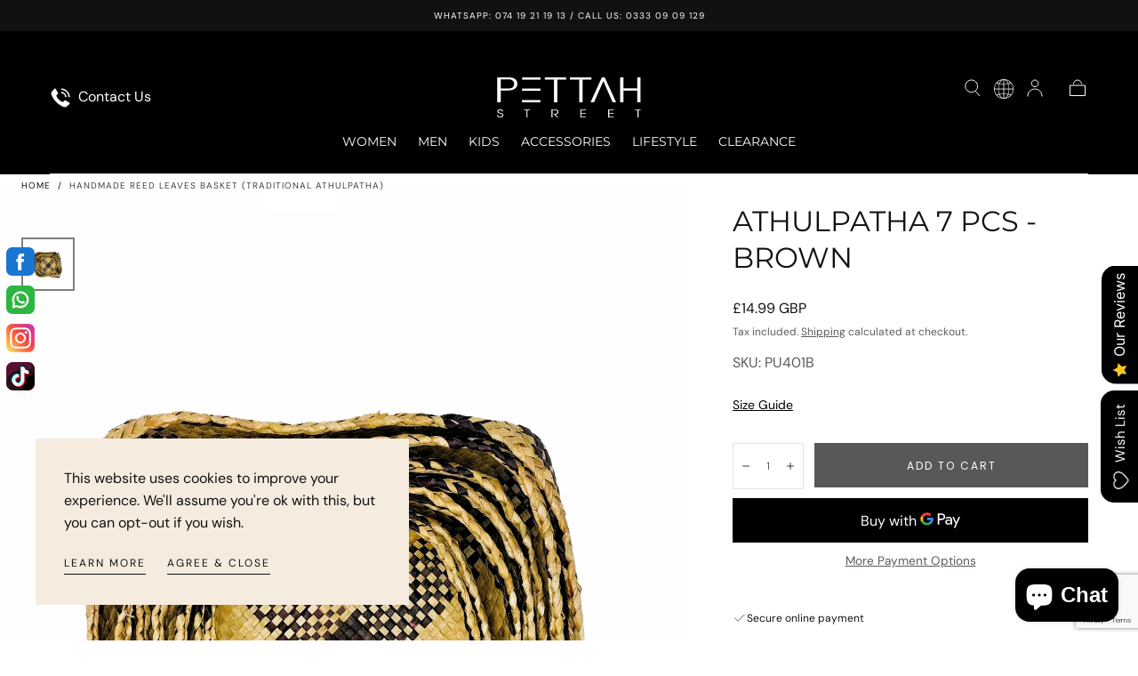

--- FILE ---
content_type: text/html; charset=utf-8
request_url: https://www.google.com/recaptcha/api2/anchor?ar=1&k=6LeTRAoeAAAAACKeCUlhSkXvVTIwv0_OgDTqgYsa&co=aHR0cHM6Ly93d3cucGV0dGFoc3RyZWV0LmNvLnVrOjQ0Mw..&hl=en&v=N67nZn4AqZkNcbeMu4prBgzg&size=invisible&anchor-ms=20000&execute-ms=30000&cb=uvvwd58mrdpb
body_size: 48796
content:
<!DOCTYPE HTML><html dir="ltr" lang="en"><head><meta http-equiv="Content-Type" content="text/html; charset=UTF-8">
<meta http-equiv="X-UA-Compatible" content="IE=edge">
<title>reCAPTCHA</title>
<style type="text/css">
/* cyrillic-ext */
@font-face {
  font-family: 'Roboto';
  font-style: normal;
  font-weight: 400;
  font-stretch: 100%;
  src: url(//fonts.gstatic.com/s/roboto/v48/KFO7CnqEu92Fr1ME7kSn66aGLdTylUAMa3GUBHMdazTgWw.woff2) format('woff2');
  unicode-range: U+0460-052F, U+1C80-1C8A, U+20B4, U+2DE0-2DFF, U+A640-A69F, U+FE2E-FE2F;
}
/* cyrillic */
@font-face {
  font-family: 'Roboto';
  font-style: normal;
  font-weight: 400;
  font-stretch: 100%;
  src: url(//fonts.gstatic.com/s/roboto/v48/KFO7CnqEu92Fr1ME7kSn66aGLdTylUAMa3iUBHMdazTgWw.woff2) format('woff2');
  unicode-range: U+0301, U+0400-045F, U+0490-0491, U+04B0-04B1, U+2116;
}
/* greek-ext */
@font-face {
  font-family: 'Roboto';
  font-style: normal;
  font-weight: 400;
  font-stretch: 100%;
  src: url(//fonts.gstatic.com/s/roboto/v48/KFO7CnqEu92Fr1ME7kSn66aGLdTylUAMa3CUBHMdazTgWw.woff2) format('woff2');
  unicode-range: U+1F00-1FFF;
}
/* greek */
@font-face {
  font-family: 'Roboto';
  font-style: normal;
  font-weight: 400;
  font-stretch: 100%;
  src: url(//fonts.gstatic.com/s/roboto/v48/KFO7CnqEu92Fr1ME7kSn66aGLdTylUAMa3-UBHMdazTgWw.woff2) format('woff2');
  unicode-range: U+0370-0377, U+037A-037F, U+0384-038A, U+038C, U+038E-03A1, U+03A3-03FF;
}
/* math */
@font-face {
  font-family: 'Roboto';
  font-style: normal;
  font-weight: 400;
  font-stretch: 100%;
  src: url(//fonts.gstatic.com/s/roboto/v48/KFO7CnqEu92Fr1ME7kSn66aGLdTylUAMawCUBHMdazTgWw.woff2) format('woff2');
  unicode-range: U+0302-0303, U+0305, U+0307-0308, U+0310, U+0312, U+0315, U+031A, U+0326-0327, U+032C, U+032F-0330, U+0332-0333, U+0338, U+033A, U+0346, U+034D, U+0391-03A1, U+03A3-03A9, U+03B1-03C9, U+03D1, U+03D5-03D6, U+03F0-03F1, U+03F4-03F5, U+2016-2017, U+2034-2038, U+203C, U+2040, U+2043, U+2047, U+2050, U+2057, U+205F, U+2070-2071, U+2074-208E, U+2090-209C, U+20D0-20DC, U+20E1, U+20E5-20EF, U+2100-2112, U+2114-2115, U+2117-2121, U+2123-214F, U+2190, U+2192, U+2194-21AE, U+21B0-21E5, U+21F1-21F2, U+21F4-2211, U+2213-2214, U+2216-22FF, U+2308-230B, U+2310, U+2319, U+231C-2321, U+2336-237A, U+237C, U+2395, U+239B-23B7, U+23D0, U+23DC-23E1, U+2474-2475, U+25AF, U+25B3, U+25B7, U+25BD, U+25C1, U+25CA, U+25CC, U+25FB, U+266D-266F, U+27C0-27FF, U+2900-2AFF, U+2B0E-2B11, U+2B30-2B4C, U+2BFE, U+3030, U+FF5B, U+FF5D, U+1D400-1D7FF, U+1EE00-1EEFF;
}
/* symbols */
@font-face {
  font-family: 'Roboto';
  font-style: normal;
  font-weight: 400;
  font-stretch: 100%;
  src: url(//fonts.gstatic.com/s/roboto/v48/KFO7CnqEu92Fr1ME7kSn66aGLdTylUAMaxKUBHMdazTgWw.woff2) format('woff2');
  unicode-range: U+0001-000C, U+000E-001F, U+007F-009F, U+20DD-20E0, U+20E2-20E4, U+2150-218F, U+2190, U+2192, U+2194-2199, U+21AF, U+21E6-21F0, U+21F3, U+2218-2219, U+2299, U+22C4-22C6, U+2300-243F, U+2440-244A, U+2460-24FF, U+25A0-27BF, U+2800-28FF, U+2921-2922, U+2981, U+29BF, U+29EB, U+2B00-2BFF, U+4DC0-4DFF, U+FFF9-FFFB, U+10140-1018E, U+10190-1019C, U+101A0, U+101D0-101FD, U+102E0-102FB, U+10E60-10E7E, U+1D2C0-1D2D3, U+1D2E0-1D37F, U+1F000-1F0FF, U+1F100-1F1AD, U+1F1E6-1F1FF, U+1F30D-1F30F, U+1F315, U+1F31C, U+1F31E, U+1F320-1F32C, U+1F336, U+1F378, U+1F37D, U+1F382, U+1F393-1F39F, U+1F3A7-1F3A8, U+1F3AC-1F3AF, U+1F3C2, U+1F3C4-1F3C6, U+1F3CA-1F3CE, U+1F3D4-1F3E0, U+1F3ED, U+1F3F1-1F3F3, U+1F3F5-1F3F7, U+1F408, U+1F415, U+1F41F, U+1F426, U+1F43F, U+1F441-1F442, U+1F444, U+1F446-1F449, U+1F44C-1F44E, U+1F453, U+1F46A, U+1F47D, U+1F4A3, U+1F4B0, U+1F4B3, U+1F4B9, U+1F4BB, U+1F4BF, U+1F4C8-1F4CB, U+1F4D6, U+1F4DA, U+1F4DF, U+1F4E3-1F4E6, U+1F4EA-1F4ED, U+1F4F7, U+1F4F9-1F4FB, U+1F4FD-1F4FE, U+1F503, U+1F507-1F50B, U+1F50D, U+1F512-1F513, U+1F53E-1F54A, U+1F54F-1F5FA, U+1F610, U+1F650-1F67F, U+1F687, U+1F68D, U+1F691, U+1F694, U+1F698, U+1F6AD, U+1F6B2, U+1F6B9-1F6BA, U+1F6BC, U+1F6C6-1F6CF, U+1F6D3-1F6D7, U+1F6E0-1F6EA, U+1F6F0-1F6F3, U+1F6F7-1F6FC, U+1F700-1F7FF, U+1F800-1F80B, U+1F810-1F847, U+1F850-1F859, U+1F860-1F887, U+1F890-1F8AD, U+1F8B0-1F8BB, U+1F8C0-1F8C1, U+1F900-1F90B, U+1F93B, U+1F946, U+1F984, U+1F996, U+1F9E9, U+1FA00-1FA6F, U+1FA70-1FA7C, U+1FA80-1FA89, U+1FA8F-1FAC6, U+1FACE-1FADC, U+1FADF-1FAE9, U+1FAF0-1FAF8, U+1FB00-1FBFF;
}
/* vietnamese */
@font-face {
  font-family: 'Roboto';
  font-style: normal;
  font-weight: 400;
  font-stretch: 100%;
  src: url(//fonts.gstatic.com/s/roboto/v48/KFO7CnqEu92Fr1ME7kSn66aGLdTylUAMa3OUBHMdazTgWw.woff2) format('woff2');
  unicode-range: U+0102-0103, U+0110-0111, U+0128-0129, U+0168-0169, U+01A0-01A1, U+01AF-01B0, U+0300-0301, U+0303-0304, U+0308-0309, U+0323, U+0329, U+1EA0-1EF9, U+20AB;
}
/* latin-ext */
@font-face {
  font-family: 'Roboto';
  font-style: normal;
  font-weight: 400;
  font-stretch: 100%;
  src: url(//fonts.gstatic.com/s/roboto/v48/KFO7CnqEu92Fr1ME7kSn66aGLdTylUAMa3KUBHMdazTgWw.woff2) format('woff2');
  unicode-range: U+0100-02BA, U+02BD-02C5, U+02C7-02CC, U+02CE-02D7, U+02DD-02FF, U+0304, U+0308, U+0329, U+1D00-1DBF, U+1E00-1E9F, U+1EF2-1EFF, U+2020, U+20A0-20AB, U+20AD-20C0, U+2113, U+2C60-2C7F, U+A720-A7FF;
}
/* latin */
@font-face {
  font-family: 'Roboto';
  font-style: normal;
  font-weight: 400;
  font-stretch: 100%;
  src: url(//fonts.gstatic.com/s/roboto/v48/KFO7CnqEu92Fr1ME7kSn66aGLdTylUAMa3yUBHMdazQ.woff2) format('woff2');
  unicode-range: U+0000-00FF, U+0131, U+0152-0153, U+02BB-02BC, U+02C6, U+02DA, U+02DC, U+0304, U+0308, U+0329, U+2000-206F, U+20AC, U+2122, U+2191, U+2193, U+2212, U+2215, U+FEFF, U+FFFD;
}
/* cyrillic-ext */
@font-face {
  font-family: 'Roboto';
  font-style: normal;
  font-weight: 500;
  font-stretch: 100%;
  src: url(//fonts.gstatic.com/s/roboto/v48/KFO7CnqEu92Fr1ME7kSn66aGLdTylUAMa3GUBHMdazTgWw.woff2) format('woff2');
  unicode-range: U+0460-052F, U+1C80-1C8A, U+20B4, U+2DE0-2DFF, U+A640-A69F, U+FE2E-FE2F;
}
/* cyrillic */
@font-face {
  font-family: 'Roboto';
  font-style: normal;
  font-weight: 500;
  font-stretch: 100%;
  src: url(//fonts.gstatic.com/s/roboto/v48/KFO7CnqEu92Fr1ME7kSn66aGLdTylUAMa3iUBHMdazTgWw.woff2) format('woff2');
  unicode-range: U+0301, U+0400-045F, U+0490-0491, U+04B0-04B1, U+2116;
}
/* greek-ext */
@font-face {
  font-family: 'Roboto';
  font-style: normal;
  font-weight: 500;
  font-stretch: 100%;
  src: url(//fonts.gstatic.com/s/roboto/v48/KFO7CnqEu92Fr1ME7kSn66aGLdTylUAMa3CUBHMdazTgWw.woff2) format('woff2');
  unicode-range: U+1F00-1FFF;
}
/* greek */
@font-face {
  font-family: 'Roboto';
  font-style: normal;
  font-weight: 500;
  font-stretch: 100%;
  src: url(//fonts.gstatic.com/s/roboto/v48/KFO7CnqEu92Fr1ME7kSn66aGLdTylUAMa3-UBHMdazTgWw.woff2) format('woff2');
  unicode-range: U+0370-0377, U+037A-037F, U+0384-038A, U+038C, U+038E-03A1, U+03A3-03FF;
}
/* math */
@font-face {
  font-family: 'Roboto';
  font-style: normal;
  font-weight: 500;
  font-stretch: 100%;
  src: url(//fonts.gstatic.com/s/roboto/v48/KFO7CnqEu92Fr1ME7kSn66aGLdTylUAMawCUBHMdazTgWw.woff2) format('woff2');
  unicode-range: U+0302-0303, U+0305, U+0307-0308, U+0310, U+0312, U+0315, U+031A, U+0326-0327, U+032C, U+032F-0330, U+0332-0333, U+0338, U+033A, U+0346, U+034D, U+0391-03A1, U+03A3-03A9, U+03B1-03C9, U+03D1, U+03D5-03D6, U+03F0-03F1, U+03F4-03F5, U+2016-2017, U+2034-2038, U+203C, U+2040, U+2043, U+2047, U+2050, U+2057, U+205F, U+2070-2071, U+2074-208E, U+2090-209C, U+20D0-20DC, U+20E1, U+20E5-20EF, U+2100-2112, U+2114-2115, U+2117-2121, U+2123-214F, U+2190, U+2192, U+2194-21AE, U+21B0-21E5, U+21F1-21F2, U+21F4-2211, U+2213-2214, U+2216-22FF, U+2308-230B, U+2310, U+2319, U+231C-2321, U+2336-237A, U+237C, U+2395, U+239B-23B7, U+23D0, U+23DC-23E1, U+2474-2475, U+25AF, U+25B3, U+25B7, U+25BD, U+25C1, U+25CA, U+25CC, U+25FB, U+266D-266F, U+27C0-27FF, U+2900-2AFF, U+2B0E-2B11, U+2B30-2B4C, U+2BFE, U+3030, U+FF5B, U+FF5D, U+1D400-1D7FF, U+1EE00-1EEFF;
}
/* symbols */
@font-face {
  font-family: 'Roboto';
  font-style: normal;
  font-weight: 500;
  font-stretch: 100%;
  src: url(//fonts.gstatic.com/s/roboto/v48/KFO7CnqEu92Fr1ME7kSn66aGLdTylUAMaxKUBHMdazTgWw.woff2) format('woff2');
  unicode-range: U+0001-000C, U+000E-001F, U+007F-009F, U+20DD-20E0, U+20E2-20E4, U+2150-218F, U+2190, U+2192, U+2194-2199, U+21AF, U+21E6-21F0, U+21F3, U+2218-2219, U+2299, U+22C4-22C6, U+2300-243F, U+2440-244A, U+2460-24FF, U+25A0-27BF, U+2800-28FF, U+2921-2922, U+2981, U+29BF, U+29EB, U+2B00-2BFF, U+4DC0-4DFF, U+FFF9-FFFB, U+10140-1018E, U+10190-1019C, U+101A0, U+101D0-101FD, U+102E0-102FB, U+10E60-10E7E, U+1D2C0-1D2D3, U+1D2E0-1D37F, U+1F000-1F0FF, U+1F100-1F1AD, U+1F1E6-1F1FF, U+1F30D-1F30F, U+1F315, U+1F31C, U+1F31E, U+1F320-1F32C, U+1F336, U+1F378, U+1F37D, U+1F382, U+1F393-1F39F, U+1F3A7-1F3A8, U+1F3AC-1F3AF, U+1F3C2, U+1F3C4-1F3C6, U+1F3CA-1F3CE, U+1F3D4-1F3E0, U+1F3ED, U+1F3F1-1F3F3, U+1F3F5-1F3F7, U+1F408, U+1F415, U+1F41F, U+1F426, U+1F43F, U+1F441-1F442, U+1F444, U+1F446-1F449, U+1F44C-1F44E, U+1F453, U+1F46A, U+1F47D, U+1F4A3, U+1F4B0, U+1F4B3, U+1F4B9, U+1F4BB, U+1F4BF, U+1F4C8-1F4CB, U+1F4D6, U+1F4DA, U+1F4DF, U+1F4E3-1F4E6, U+1F4EA-1F4ED, U+1F4F7, U+1F4F9-1F4FB, U+1F4FD-1F4FE, U+1F503, U+1F507-1F50B, U+1F50D, U+1F512-1F513, U+1F53E-1F54A, U+1F54F-1F5FA, U+1F610, U+1F650-1F67F, U+1F687, U+1F68D, U+1F691, U+1F694, U+1F698, U+1F6AD, U+1F6B2, U+1F6B9-1F6BA, U+1F6BC, U+1F6C6-1F6CF, U+1F6D3-1F6D7, U+1F6E0-1F6EA, U+1F6F0-1F6F3, U+1F6F7-1F6FC, U+1F700-1F7FF, U+1F800-1F80B, U+1F810-1F847, U+1F850-1F859, U+1F860-1F887, U+1F890-1F8AD, U+1F8B0-1F8BB, U+1F8C0-1F8C1, U+1F900-1F90B, U+1F93B, U+1F946, U+1F984, U+1F996, U+1F9E9, U+1FA00-1FA6F, U+1FA70-1FA7C, U+1FA80-1FA89, U+1FA8F-1FAC6, U+1FACE-1FADC, U+1FADF-1FAE9, U+1FAF0-1FAF8, U+1FB00-1FBFF;
}
/* vietnamese */
@font-face {
  font-family: 'Roboto';
  font-style: normal;
  font-weight: 500;
  font-stretch: 100%;
  src: url(//fonts.gstatic.com/s/roboto/v48/KFO7CnqEu92Fr1ME7kSn66aGLdTylUAMa3OUBHMdazTgWw.woff2) format('woff2');
  unicode-range: U+0102-0103, U+0110-0111, U+0128-0129, U+0168-0169, U+01A0-01A1, U+01AF-01B0, U+0300-0301, U+0303-0304, U+0308-0309, U+0323, U+0329, U+1EA0-1EF9, U+20AB;
}
/* latin-ext */
@font-face {
  font-family: 'Roboto';
  font-style: normal;
  font-weight: 500;
  font-stretch: 100%;
  src: url(//fonts.gstatic.com/s/roboto/v48/KFO7CnqEu92Fr1ME7kSn66aGLdTylUAMa3KUBHMdazTgWw.woff2) format('woff2');
  unicode-range: U+0100-02BA, U+02BD-02C5, U+02C7-02CC, U+02CE-02D7, U+02DD-02FF, U+0304, U+0308, U+0329, U+1D00-1DBF, U+1E00-1E9F, U+1EF2-1EFF, U+2020, U+20A0-20AB, U+20AD-20C0, U+2113, U+2C60-2C7F, U+A720-A7FF;
}
/* latin */
@font-face {
  font-family: 'Roboto';
  font-style: normal;
  font-weight: 500;
  font-stretch: 100%;
  src: url(//fonts.gstatic.com/s/roboto/v48/KFO7CnqEu92Fr1ME7kSn66aGLdTylUAMa3yUBHMdazQ.woff2) format('woff2');
  unicode-range: U+0000-00FF, U+0131, U+0152-0153, U+02BB-02BC, U+02C6, U+02DA, U+02DC, U+0304, U+0308, U+0329, U+2000-206F, U+20AC, U+2122, U+2191, U+2193, U+2212, U+2215, U+FEFF, U+FFFD;
}
/* cyrillic-ext */
@font-face {
  font-family: 'Roboto';
  font-style: normal;
  font-weight: 900;
  font-stretch: 100%;
  src: url(//fonts.gstatic.com/s/roboto/v48/KFO7CnqEu92Fr1ME7kSn66aGLdTylUAMa3GUBHMdazTgWw.woff2) format('woff2');
  unicode-range: U+0460-052F, U+1C80-1C8A, U+20B4, U+2DE0-2DFF, U+A640-A69F, U+FE2E-FE2F;
}
/* cyrillic */
@font-face {
  font-family: 'Roboto';
  font-style: normal;
  font-weight: 900;
  font-stretch: 100%;
  src: url(//fonts.gstatic.com/s/roboto/v48/KFO7CnqEu92Fr1ME7kSn66aGLdTylUAMa3iUBHMdazTgWw.woff2) format('woff2');
  unicode-range: U+0301, U+0400-045F, U+0490-0491, U+04B0-04B1, U+2116;
}
/* greek-ext */
@font-face {
  font-family: 'Roboto';
  font-style: normal;
  font-weight: 900;
  font-stretch: 100%;
  src: url(//fonts.gstatic.com/s/roboto/v48/KFO7CnqEu92Fr1ME7kSn66aGLdTylUAMa3CUBHMdazTgWw.woff2) format('woff2');
  unicode-range: U+1F00-1FFF;
}
/* greek */
@font-face {
  font-family: 'Roboto';
  font-style: normal;
  font-weight: 900;
  font-stretch: 100%;
  src: url(//fonts.gstatic.com/s/roboto/v48/KFO7CnqEu92Fr1ME7kSn66aGLdTylUAMa3-UBHMdazTgWw.woff2) format('woff2');
  unicode-range: U+0370-0377, U+037A-037F, U+0384-038A, U+038C, U+038E-03A1, U+03A3-03FF;
}
/* math */
@font-face {
  font-family: 'Roboto';
  font-style: normal;
  font-weight: 900;
  font-stretch: 100%;
  src: url(//fonts.gstatic.com/s/roboto/v48/KFO7CnqEu92Fr1ME7kSn66aGLdTylUAMawCUBHMdazTgWw.woff2) format('woff2');
  unicode-range: U+0302-0303, U+0305, U+0307-0308, U+0310, U+0312, U+0315, U+031A, U+0326-0327, U+032C, U+032F-0330, U+0332-0333, U+0338, U+033A, U+0346, U+034D, U+0391-03A1, U+03A3-03A9, U+03B1-03C9, U+03D1, U+03D5-03D6, U+03F0-03F1, U+03F4-03F5, U+2016-2017, U+2034-2038, U+203C, U+2040, U+2043, U+2047, U+2050, U+2057, U+205F, U+2070-2071, U+2074-208E, U+2090-209C, U+20D0-20DC, U+20E1, U+20E5-20EF, U+2100-2112, U+2114-2115, U+2117-2121, U+2123-214F, U+2190, U+2192, U+2194-21AE, U+21B0-21E5, U+21F1-21F2, U+21F4-2211, U+2213-2214, U+2216-22FF, U+2308-230B, U+2310, U+2319, U+231C-2321, U+2336-237A, U+237C, U+2395, U+239B-23B7, U+23D0, U+23DC-23E1, U+2474-2475, U+25AF, U+25B3, U+25B7, U+25BD, U+25C1, U+25CA, U+25CC, U+25FB, U+266D-266F, U+27C0-27FF, U+2900-2AFF, U+2B0E-2B11, U+2B30-2B4C, U+2BFE, U+3030, U+FF5B, U+FF5D, U+1D400-1D7FF, U+1EE00-1EEFF;
}
/* symbols */
@font-face {
  font-family: 'Roboto';
  font-style: normal;
  font-weight: 900;
  font-stretch: 100%;
  src: url(//fonts.gstatic.com/s/roboto/v48/KFO7CnqEu92Fr1ME7kSn66aGLdTylUAMaxKUBHMdazTgWw.woff2) format('woff2');
  unicode-range: U+0001-000C, U+000E-001F, U+007F-009F, U+20DD-20E0, U+20E2-20E4, U+2150-218F, U+2190, U+2192, U+2194-2199, U+21AF, U+21E6-21F0, U+21F3, U+2218-2219, U+2299, U+22C4-22C6, U+2300-243F, U+2440-244A, U+2460-24FF, U+25A0-27BF, U+2800-28FF, U+2921-2922, U+2981, U+29BF, U+29EB, U+2B00-2BFF, U+4DC0-4DFF, U+FFF9-FFFB, U+10140-1018E, U+10190-1019C, U+101A0, U+101D0-101FD, U+102E0-102FB, U+10E60-10E7E, U+1D2C0-1D2D3, U+1D2E0-1D37F, U+1F000-1F0FF, U+1F100-1F1AD, U+1F1E6-1F1FF, U+1F30D-1F30F, U+1F315, U+1F31C, U+1F31E, U+1F320-1F32C, U+1F336, U+1F378, U+1F37D, U+1F382, U+1F393-1F39F, U+1F3A7-1F3A8, U+1F3AC-1F3AF, U+1F3C2, U+1F3C4-1F3C6, U+1F3CA-1F3CE, U+1F3D4-1F3E0, U+1F3ED, U+1F3F1-1F3F3, U+1F3F5-1F3F7, U+1F408, U+1F415, U+1F41F, U+1F426, U+1F43F, U+1F441-1F442, U+1F444, U+1F446-1F449, U+1F44C-1F44E, U+1F453, U+1F46A, U+1F47D, U+1F4A3, U+1F4B0, U+1F4B3, U+1F4B9, U+1F4BB, U+1F4BF, U+1F4C8-1F4CB, U+1F4D6, U+1F4DA, U+1F4DF, U+1F4E3-1F4E6, U+1F4EA-1F4ED, U+1F4F7, U+1F4F9-1F4FB, U+1F4FD-1F4FE, U+1F503, U+1F507-1F50B, U+1F50D, U+1F512-1F513, U+1F53E-1F54A, U+1F54F-1F5FA, U+1F610, U+1F650-1F67F, U+1F687, U+1F68D, U+1F691, U+1F694, U+1F698, U+1F6AD, U+1F6B2, U+1F6B9-1F6BA, U+1F6BC, U+1F6C6-1F6CF, U+1F6D3-1F6D7, U+1F6E0-1F6EA, U+1F6F0-1F6F3, U+1F6F7-1F6FC, U+1F700-1F7FF, U+1F800-1F80B, U+1F810-1F847, U+1F850-1F859, U+1F860-1F887, U+1F890-1F8AD, U+1F8B0-1F8BB, U+1F8C0-1F8C1, U+1F900-1F90B, U+1F93B, U+1F946, U+1F984, U+1F996, U+1F9E9, U+1FA00-1FA6F, U+1FA70-1FA7C, U+1FA80-1FA89, U+1FA8F-1FAC6, U+1FACE-1FADC, U+1FADF-1FAE9, U+1FAF0-1FAF8, U+1FB00-1FBFF;
}
/* vietnamese */
@font-face {
  font-family: 'Roboto';
  font-style: normal;
  font-weight: 900;
  font-stretch: 100%;
  src: url(//fonts.gstatic.com/s/roboto/v48/KFO7CnqEu92Fr1ME7kSn66aGLdTylUAMa3OUBHMdazTgWw.woff2) format('woff2');
  unicode-range: U+0102-0103, U+0110-0111, U+0128-0129, U+0168-0169, U+01A0-01A1, U+01AF-01B0, U+0300-0301, U+0303-0304, U+0308-0309, U+0323, U+0329, U+1EA0-1EF9, U+20AB;
}
/* latin-ext */
@font-face {
  font-family: 'Roboto';
  font-style: normal;
  font-weight: 900;
  font-stretch: 100%;
  src: url(//fonts.gstatic.com/s/roboto/v48/KFO7CnqEu92Fr1ME7kSn66aGLdTylUAMa3KUBHMdazTgWw.woff2) format('woff2');
  unicode-range: U+0100-02BA, U+02BD-02C5, U+02C7-02CC, U+02CE-02D7, U+02DD-02FF, U+0304, U+0308, U+0329, U+1D00-1DBF, U+1E00-1E9F, U+1EF2-1EFF, U+2020, U+20A0-20AB, U+20AD-20C0, U+2113, U+2C60-2C7F, U+A720-A7FF;
}
/* latin */
@font-face {
  font-family: 'Roboto';
  font-style: normal;
  font-weight: 900;
  font-stretch: 100%;
  src: url(//fonts.gstatic.com/s/roboto/v48/KFO7CnqEu92Fr1ME7kSn66aGLdTylUAMa3yUBHMdazQ.woff2) format('woff2');
  unicode-range: U+0000-00FF, U+0131, U+0152-0153, U+02BB-02BC, U+02C6, U+02DA, U+02DC, U+0304, U+0308, U+0329, U+2000-206F, U+20AC, U+2122, U+2191, U+2193, U+2212, U+2215, U+FEFF, U+FFFD;
}

</style>
<link rel="stylesheet" type="text/css" href="https://www.gstatic.com/recaptcha/releases/N67nZn4AqZkNcbeMu4prBgzg/styles__ltr.css">
<script nonce="Yyf8K8V9LbP3uA20qUr4UA" type="text/javascript">window['__recaptcha_api'] = 'https://www.google.com/recaptcha/api2/';</script>
<script type="text/javascript" src="https://www.gstatic.com/recaptcha/releases/N67nZn4AqZkNcbeMu4prBgzg/recaptcha__en.js" nonce="Yyf8K8V9LbP3uA20qUr4UA">
      
    </script></head>
<body><div id="rc-anchor-alert" class="rc-anchor-alert"></div>
<input type="hidden" id="recaptcha-token" value="[base64]">
<script type="text/javascript" nonce="Yyf8K8V9LbP3uA20qUr4UA">
      recaptcha.anchor.Main.init("[\x22ainput\x22,[\x22bgdata\x22,\x22\x22,\[base64]/[base64]/[base64]/bmV3IHJbeF0oY1swXSk6RT09Mj9uZXcgclt4XShjWzBdLGNbMV0pOkU9PTM/bmV3IHJbeF0oY1swXSxjWzFdLGNbMl0pOkU9PTQ/[base64]/[base64]/[base64]/[base64]/[base64]/[base64]/[base64]/[base64]\x22,\[base64]\\u003d\x22,\x22w5ZuMhVYLMKpDhTChsObwqDDt0rCvxQeWn8INMKyUMO2wojDnzhWVnfCqMOrN8OVQE5SGxt9w4/Cg1QDN04Yw47DlsOCw4dbwq3DhWQQSS0Rw73DmwEGwrHDhcOkw4wIw5UUMHDClsOia8OGw60YOMKiw4pWcSHDmMOXYcOtfcOHYxnCpEfCngrDkF/CpMKqOMK8M8OBMnXDpTDDqQrDkcOOwq7CvsKDw7A6fcO9w75PDB/DoFrCsnvCgmnDuxU6e0vDkcOCw63DicKNwpHCqHNqRkLCtENzXsK+w6bCocKPwpLCvAnDqxYfWHoIN31WdknDjn7Cl8KZwpLCqMK2FsOawpLDs8OFdW/[base64]/CkUzDpcOQUMK9OcOEQRLCn8KPf8OXEMKVWQrDqBQ7eVPCrsOaO8KDw4fDgsK2FsOIw5QAw5EcwqTDgzNVfw/DgUXCqjJAKMOkecK3a8OOP8KOPsK+wrsSw6zDiybCssOAXsOFwoTCiW3CgcObw6gQckMOw5k/[base64]/CxnCvsOlwqPDpsK1w5ovFcKPwoNGcsKgKsOSYMOOw77Du8KALWrCvhpoDVgjwrM/[base64]/[base64]/fcKxesOSQC3Cs8O7wrfDtx7DslsSLsOvw7PDkcODPSvCk8OULMKEw7AEUnTDplgBw6TDlHUvw6JJw7BWwqfDqsKPw7nChTgIwrjDgzslMMK9GSciXcOEAW5Lwrgdw5xlCzLDoG/CvcOYw6lzw6nDvsO4w6Jjw4JCw5hzwr3CksO4TMOMITVbJ37Co8K/wocdwpfDjMKpwoIQazJVdkoiwp5lbMO6w6ACbMK3MC8ewqDClMO7w7zDrFMjw7s7wp/CizXDoTN4D8O6w47DisKewpxdKCXDkgrDgcKHwrhDwrwnw4E/wpgawrcMYQLCmRtEPBcVPsKYaGHDicO1BVTCuXE3HWxww64Gwo7Cpi8Xw68CHyHDqBhnw5PCnnZowrrCinzDiQlbfMOxw6LCoV4hwr/CqUJDw7cYHsKVZsO5MMK4LsOdNcKreThXwqJcwrvDryEvSxtawrbCucKrFAhcwq/Dh3YHwpEVw7fClQvClzLCqRrDrcK3V8Kpw5d7wooOw5xBPsOowo3ChVIeSsOjbELDr1rDj8OgUzXDsyVvT0QpZcKqLBg/[base64]/Cih3CvGlfwo9YG8Kgw6vDmsKaAMKSQlfDqcOea8OaDMKnN3fDrcO/w57Cry7DpytMwqwOSMKewqw0w63Cm8OBBz7CqsOEwqcjHDB+w6kDSB1qw4NNVsO1wrjDs8OJT2seFQbDqcKgw4nDpn/Cm8O4eMKXCnDDtMKNKUDCmhlkAwdWR8KTwo3DmcKHwqDDnBo4F8KFDnzCsGUhwqVjwp/[base64]/ClsKcacKXTCbCoEvDmUbDhcOmTMKGw50ewrvDshc0wrdLwqrDtG4Lw4PCsHbDvMOZw7rDtcKbcsKyQ2txw73DkmAgEsONwroKwr4Aw7RUNzYkUsK1w75YPyh5wopIw4rCmEAYVMOTUy4kOy/ChXzDhnlHw6R3w5TDiMO/OMK/WXd7c8OmPsO7wqMDwqs8FxPDlS8lPsKHflnCiS/[base64]/CgMOowrzDvXDDn1dKwr/CjMK8wr/DusOCRsKfwokgDldTfcKYw43CgDoLFBfCpsK+a29dwojDgzpaw65sF8K7F8KrZMOSUzgaKsOZw4TClWAewqEyHsKjwrYTSFzCssOUwofCs8OsUMOBMHzCmjFpwpMMw5NREwvChsOpJcO+w5g0QMOZY0HChcOFwqfCqCJ7w6BrcsOTwqhLQMKcay5/[base64]/[base64]/Dji84dHdkMsKNwqlWJ8O9wprCh8OHEMKNw4fDrn1GG8OdVsK6FVTClz5cwqAaw6jCl0h6YDVCw4TClUQCwokoLsOdHcK5EBgQbA4/w6bDumZ1wrHDplDCsUXDk8KQf0/CmF9GFcOjw5VQw6lfIsOnIBY2QMO7MMKjw7J8wooBYxYWRsOZw4DCpcOXDcKhIC/CnMK1EsKCwrDDrcKow5A0w7/[base64]/NcOKeFbCtcKIKHzCmsK1w4Ypw5BZwpM3PcOVdMK7w4svw7/CnlzDv8KvwrLCqMOlCjUZw68vUMKHaMK7T8KbdsOKUiLCkTEwwp/Dv8OjwrrCh2JGScOkSkYDBcKXw45twqN0F1/[base64]/DksOIw5PCisO1dMOQDsKOWsOnc8OswoVbccK0RDMdw6zChEvDtMKbZ8ORw7IAVMOQbcODwqt+w500wofCg8K+Hg7Dvj3CiwYMw7LCjQTCm8OXUMOtwpM/YsOnBwVqw5A8J8OaKC1Fc2lzw6jDr8K7w6bDnnY2csK0wpNgGWHDmAUScsO7VcKHwrlKw6AYwrJZwrTDncKLE8OaX8Kgwr3DlEfDl3w9wr3CoMKYJMOnTsOzVcK5EsOvOsK2GcOCZxABX8OJBVhzMl5swqQgb8KGworCk8Kyw4HChg7DpW/DlcODC8KWP1hqwpAIEjN0GcOWw70WFcK4w5TCsMOpEXYmV8KywqzCvkBTw5jCkAvCl2gmwqhPNT08w6HCsW9NWEfCsRVHw7DDtgjCiWdQw7pwF8KKw6LDiyzCkMKgw5pMw6/[base64]/b8OgBMOUw67CqjwOw4LCvcKwJ8OPcibDomMRwpXDj8K6wqjDtcKBw5FnEsOXw6k3EcKWH3wcwoHDqXYlHQd9GivDohfDtDxJIzLCisOMwqRbNMKWe0Jzw6UxRMOdwq92woTCiS4aY8OGwpl+S8KCwqUDXHh4w4hJwp0RwqzCkcKMwp/[base64]/Cu2vCtcKPw6vCqsK4woQxX8KLa8KoCsOGwqrCp11mwoVowqrCqH82K8KHbcOWSjjCpkJHOcKfwoTDu8O7Dx4wI1zCiWjCoXjCp386MsO3e8O6RHDCjXvDoyrDnkHDkcK6acO7w7HCjcOXwpErYxLCjMKBBsOPwq/DoMOsPMKaFg1LbhPDgsKoNsKoJ2csw7Igw4zDkigow6nDp8Kowq8Qw6EySFwmGQ5owq5rwpvChT8pT8KVw5zCpmgnLwfDjAJ2EsKCQ8OGaR/DrcOkw4QydcKLPXJww6wzwozCh8OaFBnDuEjDjcKoGGUMw7jDlcK5w4jCt8OKwr/CqFkawpLChxfCgcOWAWR/ZiAGwqLCkMO2w67Cp8K6w4o/V1sgX2cUw4DCsFfDoAnDu8KlwojChcKgaUnCgXDCssOawpnDrsKgwrR5NjfCiEkwOCLDrMOsHE3DgFDCv8KCw67CpXccKhN0w5bCsibCnDgUKk1pwofDgzlJfwZJLsOYYsOTDinDgMKkfcK4w7QNUDdpw6/Ck8KGBMOkA3lVOMOnwrXCmzfCvlAew6HDsMO+wrzCh8Oow6jCs8KXwqMPw7nCs8KmIsKEwqfCuQ06woIiVyXCosOFwq7DpcKMDMKde0DCv8KnYhfDoWzDnMKxw5gFDsKYwpzDvFfCusKdNgxNP8OJT8O/[base64]/DrS3CsCF/M8OXfizCmsK7f8OYwqBtwpbCvTHCrsKjwrhGw7RlwqPCg0d1SMK8B04lwqwNw6U1wo/CjSMzRsK2w6RSwpPDmcKjw5jCkjUcDnTDnsK3w5t/w4rCkxA6a8KlEcKTw75Ow7EfeFTDp8Ogw7bCuz5Yw4TCqkMxw6PCl04nwr7DsUdLwoZENDHCg2nDhMKYwoTCp8KbwrB3w5rChsKEcn/[base64]/w7cRwrTDscKAISAnwr9ew7fCtn/[base64]/wop2wrwyw7vCtkwowrLCkyJ/wq/[base64]/w6vCg8KJw4NDwr/Dr8OBw4zDlmnCvhYhNTbDrmhGAjB2ZcOuZsOFw6szwpshw5DDlSxZw6wYwq3DrDDCj8KqwrbDucODBMOLw4x2wq4/[base64]/[base64]/DsMOqIDtQcD/DulTCq8KSwoHCqgwKw6bCtMObJ1/[base64]/DmR/DuXkGCcKMwo5Bw5XCq8K6ZhRJOWgPNcOow77DtsOpwqrCt009w7kydnPCu8KRP3LCn8Kywr0pN8Knwq3CpkF9VsK7XAjDvTjChsOFTW9Kw59YblPDszomwo3ChBbCo28Gw5U1w7nCtWFQIsOMZsKdwooBwr0Qwr4SwprDmsKPwqzCvCXDpsOrZi/DncOUGcKdMEvDoz8iwo5ED8KZw7rCuMOPw49hw4d0wp4QXRzDg0rChjUqw6HDgsOza8OOYntgwopkwp/Co8K0w77CqsKbwr/ChMOvwodkw68vAykJw6AtccOQw5bDnCZcGhQhTsOfwrnDr8OdFknDnl/Djj9kPMKhw5XDlMKKwrPCv0MQwqTCj8OGU8OXwq0ZPCPCmsO9YCUXw7TDjj3DoSNLwqc6BUZldnrDlEHCiMK+QiXDrMKKwoMgXsOIwobDscOlw5rCpsKVw6TCinDCt1nDvsOqXGnCqcOZdDDDssOxwobCh2DDi8KlWj7CksK/Z8KHw47CqDjDhgp7w6sBC0bCr8OEV8KCc8OrG8OVTcK4wp0IcljDrSLDpMKCF8K6w5TDiSrCtFYmw4fCvcOOwofDrcKDDSjCmcOAw7sQDDXCmsKqYnByUm3DtsKLV1E+csKNYsKyVsKaw67Ch8OrccOiJsOAw4cvT0vCqMOLwp7CisOaw7QBwp/[base64]/[base64]/DulpMZcO0w7oHE3YlZ2LCgMOPR0bDs8KWwq0Jw6oudHTDrhg4wr/Dt8Kcw7fCscK4w4ROUmIgBhk5PTrCv8O1HWB6w5bClA/[base64]/CpQ/CrcKZw4XCrFHDtMKJw4YSU0IxP1Avw7nDlMOoYhfDjA4cccO/w7FjwqNKw7lcHljCmMOPFnPCssKNA8Oyw6nDqhdtw6DCuSR+wrh0wrTDngfDhsKQwqNxP8KzwqzDlcO/w6fCsMKAwqReBBXDpCpvdsOwwrDCtsKow7XDkcOaw7fClcK7JsOmSEbCqsODw79BJW5aHsOjBmLChsKcwoTCpsOOUcK+w6jDvn/Dr8OVwqbDgkIlwpnCqMO4YcOIGMOTAGJGF8KvZQRwM3vCpGtrw4xYCVpOT8O3wpvCnULDq0PDs8OoB8OJfsOIwpLCksKIwprCsAE1w7Rpw5MqbXkIwpjDgsK9IG4RW8OMwoh/csKuwpHCjSjDm8KkN8Occ8KyfMK+e8K8w5ZiwpJTw6cRw4EZwpcELCfDvgnClVJCw60mw5sdEy/CiMKNwrHCo8OwP3DDpCPDqcKKwq7DsAZ7w6vDm8KUD8KUAsOww6zDr3NgwqLCii7DsMOnwrTCncO9CsKWeCkmw5jChl17woENwpFxaGodWlXDtsOHwpIVcQpdw4PCjC/[base64]/CiFAjwoDDo8OeJFzDviJCwrxQej5hX03CosOhbyIlw7JuwqYGYAhSfRYrw4jDqMOewpJwwokXdmgAIcK9IRNqNcKGwrXCtMKKRsOdRMOyw6XCmsKqF8OFAcO/w54WwrclwrbCh8K2wrsGwpF8w67DosKcKMKJfsKfRgXDlcKTw7cpBHDChMO1M3HDiQPDrTfCh3EycD/CsRnDgm1zJ0hwF8KYasOBw7xtOmvCowpMFcKMSThZwodHw6nDtMO5P8KwwqrCjsKaw7Nkw795OsKdIljDssOHEcOAw5bDhg3Ck8OBw6AZDMOWSRbCqsKzfX46EMKxw6/ChyzDq8OiNnh8wofDiGDCmcOswoLDnMKoWjbDtMOwwrbCvkvDp1pdw5vCrMKawp4vwo5IwpjCn8KLwoDDn2HCi8K7wqvDmV1rwpZYwqUywpnDtMKeYMKpw5AsJMOVUMKzWifCgsKPwqEsw7jCkmHCozU/BEPCvTMzwrDDtkM1RSHCvRTCmcOKG8KJwplJPwTDlcKraU0nw4TDvMORwoHDo8OndcOuwrIfa2PCkMKOdVcEwqnDmFDCrcOgw4LDgXzClHTCo8K3F0szb8OKw44QLBfDgcO7wpwJIlLCiMOidsKiCCwiMMKKLydiOsKLTcKoKkoWdcKqwr/DgcKhMcK2Th0Ew6DDvWsgw7LCsgHCg8Kzw6UwNn3CrsO3QcKdSsOVV8KSGBRtwo4Uw63CjXnDtcOCSV7CksKCwrbDrsKYcsKoIU4eMMOFw77DkhZgS2Ahw5rDg8KgIcKXNAREL8OKwqrDpMK8w6kbw5rDk8K7CgPCg2NaRHB/XMOAwrV1wrzDkwfCtsKMM8KCZsOTcAtdwoZfKgc3WCJOwqcgwqHCjcKOAMOZwo7CinfDlcO+DMOowohRw7E6wpMgUGEtbS/CoGp3YMKgw6xKZDDCl8OleH0bw6pjcsKVCcKxWHAUw6EcccO5w4TDgsKjez/Cq8OaTlAZw5c0cQhyZcO9woPClktjMsO8w6zCtsKew7jDizHCpsK4w4bDsMOCIMOqwpvDv8KaB8OEwovCssO1w6AHGsOnwpA0wpnCiGluw61ew784wqYHajPChTMMw7k/RMOhUsKcWMKXwrk5I8KOfcO2w5zClcObGMKbw6vCrk0sdAPDtUTDox/[base64]/w6s5wrLCnDYHw5/[base64]/DiExFMGgxEUlsw6URw4LCqD7Cmy7DmU8/w7FMbEoBIVzDvcOTK8K2w4oOEkJ6VgjDgcKOTUVBbgspJsO1CcKOMQpbXkjCgsOfUMKLHmpXQgh8cC0cwrPDuxdRAsK/wrLCgQ7CmxR8w7EbwrE2WE9Gw4jCsVvCn3rDn8K6w59mw4ENOMO7wrMywrHCk8KGFnfDmsOfYsKnD8K/w47DucOLw6nCmyTDgTVWFELDn3xjP0zDpMOlwosxw4jDjMKBw4HCnAMmwo1NBV7DgSEQwpbDpj7DjU99wr7DrlTDlhjCpMKZw4ktOMO2EcKzw5XDvsKfU2cbw5LDrsOqdDVLRcOjME7CsxotwqzDglB/[base64]/RXLDk8Kdw5NEXQU2wpl7McO1KsKDB8KIwpNLwrbDmcOHwqNQVsKhwpfDvBM8wo/DlcO5B8OowogmK8KIacODXMO8TcO1wp3DlEDDkcO/LMKBRUbCvCvDow12w51ew4XDrFDCn2/DtcKzWcOvdQ3DjsKkesK2dsKPaRLCuMKswrPCo1IIIcOFFcO/w5jDsCbCiMO5wr3CssODGMK+w4vCoMOcw5bDsw4OAcKqf8K5LQYVcsOUQj/DtmLDhcKfXMKESsK1wrbCs8KMLG7CtsK3wrbDkR1Kw6nCv2wMS8KabwZaw5fDngXDpMOow53Cj8O8w7QMHsOZwqHCgcOyEMOCw6Vow5jDtsKcwoPDgMKyNhNmwrZqbCnDqFrCsCvCvy7DpB3DrsKab1M7wqPCrS/DqwcrNAvDlcOQSMOowovDtMOkJ8Obw5jCuMOCw6xIL1YaaxcqYSdtw5HDscO5w67Cr0wgB1MjwqjDhT9IcsK9ZEB+G8OKO2JsThTCpMK8wrQDNCvDm2zDhyDCsMKUecKww6gJSsKYw67CvF/[base64]/fU/ChDnCpQtGw5PCgcKvBcKmTl9nwo5Jwo3CjBQraDNSCRQOw4fCr8OTesKIwrbCiMOfNgUJPRFxF33DsFPDgsOcb0fCocOPLcKCQcONw4YCw5w0woLCs0RhKsOEwq4vdMOow57Ck8KNH8OsUQ/CisKJATPCssOoMsOVw47DvWbCkcO6w5/DkhjCuA3Cq3XCszQqwpFQw5YhasOOwrs2azNxwrjClCfDrMOXOcK+NV7DmsKLw7rCkGYawoIJecO0w7MywoEFLcKrBsOJwpRUf1sHO8OXwoNLVsKFwoDCpMOfFcK6FcOVwr/DqG4tJw8Iw4Auf1nDnD/Dp25QwprDhmhMXsO7w5TDkMKnwoR7wobDm08BT8KHe8OGw79Bw67DjMKAwpDDucKZwr3CrsK1SDbCpyR/[base64]/DpsK8w6nCuyszJMOew5PCl8OkCw9MD3psw5YZb8Oyw5/[base64]/CicKqC8OgJUHCt3TCusKGB8K7wqJKwofChcORAWbCisOaCUpuwqUiYDvDrFbDgC3DmV/[base64]/[base64]/CcKIw6TCp8KIw5bCgsKLXTIxwprCozR9LcK1wpPCgR8QSyTDhsKOw51Iw6vDiwdhIMKmwpTCnxfDklx2wrLDlcOFw6TCn8O0wrhQIsO8JQMQSsKYQHBMaS5hw7TCtiNZwokUwo5rw5TCmA5jw4DDvSsuwqYswolFeX/[base64]/LsO5w7UCY8KYMC1fw5EiYMOYw6NQw50Uw4zCq0Unw7XDtMKOw6vCssOMAEAoL8OPCwTDsHbDvxhAwrTDosKmwqvDpGLDgcK7IBvDisKowo3Cj8OZTCDCi0bCk3Mewr7DiMKmE8KwXcKDw5pUwpTDgsOdwpcyw7rDvcKnw6vDgiTCu0wJfMOXwqZNBC/CrsOMw7rCocOtw7HDmnnCisKCw5DDuCvCuMKUw43CusOgw4hWNVhPb8Omw6EtwoJAc8OwWjVrQsKHADXDrsK+CMOSw6rCvnvDuyhaSTh1w6HDsnIYdQ7Dt8KVOB3CjcOLw5NqZlHCqDLCjsOdw6gDwr/[base64]/Cj8OqUsKiw4rCslF7wpdgwrozw7nCtcOtw5l/QWjDpgrCtw/[base64]/[base64]/CoBzCi8O8SMKxw7BtwpvCk3oyLlc/N8KSZAFHPsObHcK3RTjCgQ/Dp8KKJhxqwrEUw61zwpPDqcOvUlA7S8KWw6vCsTjDlgnCk8KBwrrCpUwRdCwswpdWwqPCk2fDmmrCgQhQwqzCn0bDk3DCnRXDg8Oow4MDw49fDE7DrMKQwos/w4InDcOtw4jDu8OswpDCnAZbwoXCtsKFJ8KYwpnDnMOcw6pjw4HCgMK+w4QtwrfCksOXw7svw7fCjUFOw7fCssKnwrdgw4A0wqgdcsOaJjXDlF3CsMO1wpY4w5DDi8OVVR7CisO4wpbDj29mKMOZw6Rvwo3DtcK/ScOgQ2HDhS3CpjPCiEoNIMKncSDCmcKpwqlOwpILbcKZwp7CqjfDrsO5D0TCrmAZCMKmUMKuE0rCujLCvlbDh19QXMKWwoPDrTtFDWNSZyNgQHJJw4tlGwvDvVHCscKJw4/Ch348MFrDizUJDFLDhMOLw4YmVMKPeWAEw6cUa2ZGwpjDksOPw4bDuBsSwoMpWgckw5kkw4HDmWENwokXZsK7woPCo8KRw6glwqZhFsOpwpDCo8K/G8O3wqPDl1/DhFPCmMKbwo7CmjU+YVMfwpHDsnjCssKwK3zCqGJRwqXDjxrCvHZIwpRWwpDDlMODwphuwofCqQ/[base64]/Gx1Lw7xGfmJoQsONw73DqyLCqi1xw4zDmsOcScOLw5rDigXDvsKuXsOeKSJiPsKjfTJQwo0bwr8nw4h/wq4Zw5ZVIMOcwps5w5DDucO/wr8qwo/DsmwKVcKZasOoIsKywp3DvVQXTcOYGcKRRVbCsHfDrBnDg0VtTXrCpiopw7PDskHCplBAWcKNw6DDkMOCw6HCjAx8DsO6NTg9w4h4w7nDiSvCiMKuw5cbwofDksKvUsKnDsOmZsKfVMOzwpATJMObGGtjccKQw4/Cs8ONwrTCoMKbw4TDnsOeHBpHIU/Cu8OIFGxRRR07UA5cw4/CpMK9HwnChcOsPXPCklJCwpUTw63CksOmw5wDJsK8wqQHXEfDisOXwpUCOx/DpCdWwq/DisKuw7DDpgjDv0PDrcKhw4gUw4otTiITw5PDoxDCjMKsw7tUw4nDpsKrTcK3wrURw79LwpTCrGjChMONHkLDoMOowpPDmcO8V8KIw6dIwrpddmQYbgxHTD7DkylBw5A5w5LDqMO7w6PDi8OdcMO3wrAjVcKsesKzw4DCkkQMN17CgVXDmFzDvsK/w4rDiMOjwrxVw7MgYDHDswjDonXCnSLDscOFwodKEsKwwoZFZsKMLsObB8Odw5TCmcKww5pawpVIw4HDpSgxw5F/woHDjSp1Z8OTZMKbw5fDicOHfjJkwqfCgjZNeR9jJDPDl8KTXsK/fgwzR8KtcsOewq/Dh8O5w7fDg8KXSFrCn8OUc8OEw4rDuMO+UWnDu1gsw7zDlMKnRCnCksOqwrTCh1bCo8OjLcKpUcOdR8Khw6zCm8OPJcOMwo9fw5B/K8Ozwrt6wrQUQlFowqcjwpHDlcOMwrF+wozCscKSwqJew57DhCXDgsOXwpTDjGYXPsKvw7vDiUdnw75lUMOdw7oIGsKAXS55w5gzSMOOMDApw7pGw6ZIwqF9STxTMEXDqcOfeiDCkB8GwrrDisKew5XCrR3DqmfDmMOkw5sgw6PCn2B2MsK8w7o8w5PDiCHCix/ClcOOw4zCugXCscO0wp3DpnbDhsOnwrTCm8KZwpLDsUECTcOOw7wow5DClsO7YkHCgsOJD37DuEXDt08owpLDgi/DtjTDm8OJF2XCqsKIw4ZmXsK+C0gfBg3CoAoIw7ltCRnDhEnDucOow6ALwqFAw6dFGcOTwqh+BMKnwqt/TTgYw5rDm8OmIMOtaBglwqhoZ8OIwrZoAktAw5nDp8Knwoc2T2bCncOAGcObw4fCosKPw73DmSDCqcKkRj/DlEzCoEzDnDpSDsKMwp/CgBrDoSQ7fz/CrSkzw4TCvMOVKQlkwpBbwp5rwprDvcOYwqoiwoIkwoXDrMK5P8KvbMKBIcOvwonCp8KRw6YPR8ORdVhfw7/[base64]/wr8MNmpdcMKdwrAzFiDCmcOUwoc5w5HDu8O1Hzk4wps9wq7DuMKUeixbbcKJJBJSwqUVw6/[base64]/wq/[base64]/Cn8OcUglQZWDDscOEUA7CnSHCpzwmXyp2wp3Dpm/DrUZTwrDDskEFwo8gwq4yGMOIw6FhK27Dt8KHw69QLAB3HMKpw6nDkkM3PCbDmD/[base64]/ClcKAEMK9w7LDk8Kew5XCrHvDn8OKwolvBljDtMKhwp7CkhBJw4lVCQTDimNOTsOWw5LDonZww4ZECn/DosO6WEJla1Fbw6PCtsK+BljDrzQlwoA/w7XCjMKebsKML8K6w4xXw6hWOMK4wrDCu8KceFHChGnCsUINwrjCs2NnMcKxFX8PMxFswoHCq8O2L1BKBxfCqsKOw5Nbw67Cg8K+WsOTFsOxw4HCjwFdFVrDrSQ2wpYxw5/Do8OnWTBcwqHCnkhfw7XCocOmT8OOc8KYeg9ww7DDrg3Ck17CtE5/[base64]/EMOJKsKnV8OXDnRYJADDjMOLDMK4w4fDjMKaw4fCjGMRwqPCtVYRFXnCmXrDgRTCmMOZQFTCqsKSDik1w73CksOowr9KTsKAw7x/wpkxwpkvSj5gasKEwpBxwrLCnxnDg8K/HyjCjiLDisKBwrxEfHBGGijCn8OpJMKXZ8K+VcOxw4Yzw7/[base64]/wrLDm09RwoxOwrd8QTYYE8OcBkfDowbCuMO3w5xSwoNDw4MCekpLMMKDDDvCs8KPc8O/CWlzfSTDmHRZwqbCk3xeA8KTw6dlwrlUw7oNwo1YV15+JcOdcsOkw5pYwot5w7rDh8KWPMKxw5B5BBY2SMKhwr9fNxN8RDgiw4LCnMOUTMOuAcOtAQHDkyzCocOlWcKKLhxCw7XDuMOVYMO/woJuAsKcJGbCh8OBw4HCq2zCuzVTw4HCosO4w4oOfXh5K8OKCy3CsEbCslcxwq/Dj8Olw7jDph/DnwhXOhdjXsKIwqkJH8Oawqd9woZXO8KjwojDi8Osw649wpLChiZgVTfDsMO4wp9sccKEwqHDgsKCw7LCgkgIwqN/AAl5QVIuw5pwwptPw6tYJMKJTMOmw4TDhWhYK8Ojw53DjcO1FlRWwofCl3fDt1fDkTvCocOVVSVDf8OyYsOxw4pnw5vCmjLCpMODw7HDlsO3w7ETW0QAasOvdhDCjMODAQEpw6c1w7fDscO/w53Ct8OewrnCkzFmwqvCksOiwooNwoHDihcrwoDDpsKxw6tVwqoKS8KxJMOSwqvDqkFlZQAgwpXDgMKVwqPCsU/DnGnDpAzCmGDCgQrDp3UGwp4rcD/Ct8Kow6LCisK8wrU4B2PCj8K9wozDmRxqecOQw4vDpmNWwqF0Wg4wwrB8A3vDhGEow5kML3FEwo/CgB4VwpNAD8KTaxjDhVPCmsOQwrvDuMOZb8KVwr8IwrvClcK5wpxUDsOWwp/CqMKWQsKwVU3DtsOuXBnDlXE8KMKBwrXDhsObRcK1NsKEwrrDhxzCvRzDsArDuTbCncOfERE1w5NKw43DvMK+O13Dj1PCth0Dw4nCqMOJGcK5woEcw5Zsw5HCusOSU8KyA0HCksKpw5PDmg/Ch3fDvMK0w59AK8ObD3EUT8KoG8KREcOxEUc/EMKYwqYyNFbCksKGZcOOw5Mcwr08Znc5w697wovDs8KUcsKJwrg4wq/DuMO3wpfDqhs8dsK1w7TDnUHDm8Kaw5E/wpguw4nCvcOwwq/DjyZYwrNSwrkNwpnChxzDhCF3fCACMsKWwq0QY8ORw7LDiGvDvMOKw61CY8OZCnXCm8KrXTQUXREJwrZ7woNLW0LDoMOwYXTDqMKcBFo/wp5xEsKTw6LCmBvDmlPCkzfCsMK9w5zCucK4RsKkEz7DlHZXwphGasOTwr43w4oKVcOEOS/CrsKzOcK3wqDCucKCeRwTGMKiw7fDsFdEw5TCrGfCncKvOsKHPFDDoUDDuH/CnsOyCSHDsFUaw5VlPERULcOFw6V9XsKBw77ComvCunDDscKww4fDtix4w7TDogNhEsOcwrHDsQrCgyNRw4HCkV00wrrCnsKaU8O1bMKqw7LCil9mUhfDpXZZwqlnYgXDhREKwojCl8KiZkcswoFfwqxrwqQVw60GIMOPBMOmwo5jwq8iWG7DglsdIcO/wojDrDN0wrp2wrjDiMKlB8O4CsKvLGowwrYCwpPCu8K9dsK5JEt7e8KTAGfCvEXDs0zCtcK1SMOXwp4pGMORwozDs05aw6jCo8OYcsO9wqDCoxDClwMdwoJ6w757woQ4wrw8w5crUMKMY8Krw4DDi8K7CMK6PzLDpggqUsOrwqfDlcO/w7lqWMOBHMKewrvDpsOBQXZbwqvClWrDkMOEfcK2worCvQzCojF3fsO4ECIPP8Ovw5dyw5BLwqHCosOuPgh4wrbChyfDlcK2cCNfw5bCsSbDk8O8wr/DsX/[base64]/w7bCp8K9w4DCrMKTd3p1WAcgB8KBw6BAN8OyF0Fxw6R5w7LCiirCg8Olw7kZXD9swqhGw6dmw4fDmBDDocOaw6UhwrQuw6fDmGxCZEvDmyHCoUt6PCkNUMKxwpBMbsOXwp7CvcK+D8O1wovChsKpEUhmRS/DgMOzw7YzVhjDu14PIydYQsOQESTCqMKtw65BexNdSyXDvcKkEsKoGMKPwpLDtcOHGw7DvULDhhcFwrPDk8OCUUzCkwwYRkrDkyYvw4I4P8OHBSXDnx/[base64]/wpt1FjdLeXp2Y0NQHFzDolHCosK/VTXDjirCnD/CoSvCpQjCmGPDvCzCmcOCV8KCFRXCqcOfQ0RQPBpEJw3Ck21sQidvNMKZw73DusKSOsOSfcKTO8KzQWssIHwmw5LCgcOyY0pKw77CoEPCnsOCwoDDvkTCoB8Cw7BPw6kAdsOzw4XDgnINw5fDlXjCscOddcOQwqt6NsKOVTJDCcKgw7g+w6/DthLCnMOhw6zDi8OdwoQtw5/CgnzCoMKnEcKFw4bClcOKwrTCgWrDpntadWnClRQxwqwww7fCoz/DvsKww5fDhB0kKsKnw77DjcK3RMOTwrgawoTDrcOmwq3DksOkwrDCrcKcKAR4XAIZwqlMM8OnK8KzUAtGRixyw4XCn8O2woV9wrzDlBQNwr06wq7CvzPCpCROwqjDnS/CrsKjVCxwYTjChMKuNsOTwqwhfMOgw77DohLCi8O4XMOhRQTCkVUuwpbDoynCkDg3ZMK0woTDmxLClcO/[base64]/BsOYw69Iw4RXEjcOw5kSw6bDqcOBP8O1w5PCvwPDpG4OYwLDgMKAKw1Hw7nCrxPDnMKLwpYlGyzDoMOYYn7DtcOZRHcHWcOscsOww4xEXXrDhsOXw5zDnHXCi8ObbsObasKMWMOcZjY/LsKrwqvCtXstwoQKLlXDsTzDnRvCisOTXjMyw4LDhcOCwp/CvMOIwr47w7Ybw7cBw5xBwo4ZwqHDucOSw68gwrpdbnfCs8KOwqBcwodBw6ZYF8OFPcKEw4vCmsOnw7w+InfDrcKuw5/CuCTDo8KGw7zDlsOKwpc5YMOvdMK3d8O5DcOwwrcrVcKPKT8Gw4nCmk0yw4Jhw7bDlhnCkcOuXcOWEzPDgcKpw6HDpgh1wqc/Dz4rw7oYXMKnI8OBw5hNAAFmw5xJOgXChnxsdMOfXzsYS8KSw47CgRVNbcKDVcOdQsO8MQTDqE3DucOrwoLCnsOpwpnDmMO+dsKwwqABVcK0w5Iiwp/Cqz8KwpZKw6HDiGjDjn8oBcOkW8ORaQtGwqEiWsK/PMOmUwRZBF7DpwfCjGTCpxbCucOMV8OLwo/[base64]/Ck8KcLMKuKsOKGVVXwqd0RsOXTnEEwpLDvBzDtHo+wp9ICRPDjcKxKm1fIhzDoMOIwp57a8Ktw47DgsO/w53DlgEvAnjCnsKEwoLDmRoLworDoMO1wrguwrzDmsKTwpPCgcKUSQkewr7CpF/DgAA8wrvDncK8woswKsK8wpNTIMKLwr4BNcOaw6DCqMKiRsO5GsKpw4HCskrDusKEw6cnfMOZBcKxfcOyw7jCo8OOH8K2bgvDkz0jw6N6w6/Dp8O8M8OXHsOgM8OtEnUjAQ3CrzvCisKVGilhw6cwwoTDgExmaFbCvgZVTsOEK8Kmw7bDqsOWworDsyHCp0/DuUldw5bCrhLCjsO8wrXDnQPDlsK4wplCw7FAw6MdwrYrNjzCkkfDtWY2w6fCrghnKMOZwpEvwpZaKMKEw4PCuMOILMKdworDolfCuifCgGzDvsKHMX8Kw7p/W1IuwrjDolg0NCPCg8KoP8KMA0/DgMOGZ8OsVcKlRUrCoTDCjMOZeUwjYMONTcKywrTDtHrDomsYwrzDt8OYecKgwonCgFvCiMOOw4HDtMOaDsO2wrPDmTRXw61gA8Kxw5DDoVdTflfDniUQwqzDn8KbIcK3w6jCgcONHsKmw4Isd8OzY8OnJsKtKzE4wptJw6xmwopzw4TDk2IVw6t/Q23DmWExwozCh8OvKTtCaUF1SjTDgcO/wqjDtzpdw4EFPA5YDXhnwpMjUlwmJGwPV3PCimoew7zDg3TDusKuwpfCmyF8Dm5lwqvCnVrDucOtwrdDwqFzw53Dt8OXwoULWRHCu8KIwrQ5w55LwoPCvcOcw6rCm3cNX2d2w6x3PlwZBwjDi8Kxwqt2ZXVqXEdlwonCklLCrUjCgTDDog/DvsKtTB4Lw43CoCV3w7zCmcOkATTClMOVbcOswpRlRsKaw5JnDkDDoHrDm1zDmmRYw65mwqIvAsK0w40pw41EFhAFwrbCqGbCn10Xw6U6YhXCiMOMSQYpw64OXcOpEcOCwoPDr8OOJUdDw4ZCwrt/IcO/w6ALd8KXw6FZS8KlwrNPOsOAw4YUWMKOL8OkWcKvCcOtLsOcLC/CusKXw75LwrzCpAzCiWLCvcK9wowWJlguNVLCtcOhwqjDrS/ClsKUc8KYLwsDT8KFwpxVJ8O5wpRYGMO0wpweVsOfM8O/w7ULLcKyMcOSwqHDl2hMwotad2nDkXXCucK7w6DDgnINISbDn8Olw507w5vDisKKwqvDvVjDrxMZChoqHcOvw7lsWMKQwofDlsOYZMK5McKhwqw/[base64]/DoMKEwrFJdUVoOsKGwpFLYsO7fRJ7w7ZBw553XgXClMOvw7fCtsO+Lg1aw7vDlsOewpPDui/CiGvDoS/[base64]/w4hJFMOQUR1yHUxJw7pbwr1CMcOIKlrCqjsLJMOHwrrDlMKOw6oYIQfCncOfQ0hrA8O9wrnCvMKLw6LDmcObwqXDpMKCw7DCoUAwdMKJw41oWT4Ewr/CkxzDncKEw4zDuMOBFcOowoTCuMOgwonCsQg5wqZ2T8KMwq9owrwew4PDssKlSUPCoXjDgA9awrFUCMOxwq3Cv8OiQ8K+wo7Cm8K8w68SGC/DkMOhwozClMOIPEDDjGUuwqrDqCV/wonCrmnDpVF/dgdmeMOtY0JGexHDgV7CkMKlw7PCk8OXUkfClkHCo04dUS/Cv8O/w7ldw7JywrBowo1/bwTDlnvDkMODUsOMJsKwNy0nwp3CkHwIw5vCoX/CoMOfbMO5bQHCrMOQwrDDlcKsw7UOw4HClMO9wr7CrnlMwrdvLirDjcKNw5LCusKRahUofSUNwqgnesKuwqBCO8Ogwr/DrsOgwrTDq8Ksw59Bwq7DgsOwwqBBwqZDwqjCrzETE8KLcEo7w7nDpsKVwql7w4xLwqTDlT4IW8KGF8OGK1EoEm1aHGkjcwXCsgXDmzbCr8KWwp8Twp/DmsORbWsXN3UAwqR/[base64]/CiUl6JGzCsiTCnTcJScKEwoVKZ2gvYVvCqcKpw7wMCMKIY8OmQzREwox0wrTCgBTDu8KZwoDDqsKJw63CmD4PwprDqks4wo/CssKyaMOWwojDoMK5f1DCscKAQMKoIsKYw5F+e8OjaUPDj8KJCzvDisOhwq/DncO4acKnw5bCl0XCmsOfXsKSwrsoCyzDmMOAFcOswql6w5F0w6UvN8K6Um4qwqJ1w61bC8Kzw5/[base64]/DrRd2wq3DgXvCrsKkw7nDtMOKwpzCl8KLYsONJMKvTcOCw7hbwo1Fw4RPw57Dj8O2w5goZsKIQ3bCvCDCmS3DtMKaw4fCinTCusKMegRzPg3DpzDDqsOQBMKgBV/Cs8K/QVQNWcOMW2DCq8K7EsKDw7NdT10awr/DjcKwwrjDsCscwpnDpcKNA8OiI8OeYhHDgEFRajrDimPChBXDug5Jw6x3BMKQw4R0VMKTa8OpXQ\\u003d\\u003d\x22],null,[\x22conf\x22,null,\x226LeTRAoeAAAAACKeCUlhSkXvVTIwv0_OgDTqgYsa\x22,0,null,null,null,0,[21,125,63,73,95,87,41,43,42,83,102,105,109,121],[7059694,675],0,null,null,null,null,0,null,0,null,700,1,null,0,\[base64]/76lBhn6iwkZoQoZnOKMAhmv8xEZ\x22,0,0,null,null,1,null,0,1,null,null,null,0],\x22https://www.pettahstreet.co.uk:443\x22,null,[3,1,1],null,null,null,1,3600,[\x22https://www.google.com/intl/en/policies/privacy/\x22,\x22https://www.google.com/intl/en/policies/terms/\x22],\x22NB+2IDyG1893SrNfwiWHtZn56/slS/CeyVzaFdfdclw\\u003d\x22,1,0,null,1,1769923373211,0,0,[21,252,196,88,49],null,[187,118,170],\x22RC-Cnjf15D4i8Jj_Q\x22,null,null,null,null,null,\x220dAFcWeA63CDklvzPimklMq6VPfNeIDNkj3QltH5oXfotrauX8bMtqnWiyCO52_Ya3c_pHqW29KF0YyjDq4mSyyyyJbm_LayEUGw\x22,1770006173137]");
    </script></body></html>

--- FILE ---
content_type: text/css
request_url: https://www.pettahstreet.co.uk/cdn/shop/t/8/assets/custom.css?v=78631595727085211861708254644
body_size: 247
content:
.ash.checkbox>input{background:#b2beb5}.beige.checkbox>input{background:beige}.maroon.checkbox>input{background:maroon}.lightgreen.checkbox>input{background:#90ee90}.grey.checkbox>input{background:gray}.green.checkbox>input{background:green}.goldenyellow.checkbox>input{background:#ffc000}.gold.checkbox>input{background:gold}.darkgreen.checkbox>input{background:#006400}.darkcopper.checkbox>input{background:#a34827}.darkblue.checkbox>input{background:#00008b}.cream.checkbox>input{background:#fffdd0}.brown.checkbox>input{background:#964b00}.bottlegreen.checkbox>input{background:#006a4e}.blue.checkbox>input{background:#00f}.black.checkbox>input{background:#000}.navyblue.checkbox>input{background:navy}.orange.checkbox>input{background:orange}.peach.checkbox>input{background:#ffe5b4}.pink.checkbox>input{background:pink}.purple.checkbox>input{background:#a020f0}.red.checkbox>input{background:red}.skyblue.checkbox>input{background:#87ceeb}.white.checkbox>input{background:#fff}.yellow.checkbox>input{background:#ff0}.burgundy.checkbox>input{background:#800020}.lightblue.checkbox>input{background:#add8e6}.turquoise.checkbox>input{background:#40e0d0}.card-product__sizes .card-product__sizes-content button.card-product__sizes-btn.button-reset.js-btn-size.is-disabled:before{display:block;position:absolute;content:"";width:30px;height:1px;background:#8b8b8b;transform:rotate(45deg)}.sold-out-product-main .card-product__sizes .card-product__sizes-content button.card-product__sizes-btn.button-reset.js-btn-size.is-disabled:before{display:none!important}a.header-contact-link{display:inline-block;position:relative;vertical-align:middle;top:60px;z-index:9}a.header-contact-link img{display:inline-block;width:24px;vertical-align:middle;margin-right:4px}a.swym-wishlist{display:inline-block;width:22px;height:22px;background:transparent url(/cdn/shop/files/heart_1.svg) no-repeat 0 0;background-size:44px;top:3px;position:relative;margin:0 3px}.card-product__sizes .card-product__sizes-content .button.card-product__sizes-btn.button-reset.js-btn-size.is-disabled:before{display:block;position:absolute;content:"";width:50%;height:1px;background:#8b8b8b;transform:rotate(45deg)}.card-product__sizes .card-product__sizes-content button.card-product__sizes-btn.button-reset.js-btn-size.is-disabled{position:relative}.swatches.card-product__swatches.small-visible.js-swatches.no-js-hidden{display:none}div#AirReviews-BlockWrapper{width:95%;max-width:1440px;margin:0 auto;padding-bottom:50px}.AirReviews-Pagination__button{padding:8px 10px!important}.AirReviews-Blocks__pagination,.AirReviews-Blocks__pagination .AirReviews-Pagination{align-items:center}.sizeguideMain.active{display:block!important}@media (max-width: 989.98px){a.header-contact-link{display:none}div#Navigation-menu-drawer-header a.header-contact-link{display:block!important;color:#000;top:auto;text-align:center;margin-bottom:15px}.drawer__utils-link{color:#000!important;font-weight:400!important}.drawer__utils-link svg{display:inline-block;vertical-align:middle;margin-right:5px}.collection-hero.has-mobile-image{min-height:unset!important}}button.card-product__sizes-btn.button-reset.js-btn-size{min-width:5rem!important}.collection-hero__media img{object-position:center center!important}.header__nav-links .header__card{display:none!important}
/*# sourceMappingURL=/cdn/shop/t/8/assets/custom.css.map?v=78631595727085211861708254644 */


--- FILE ---
content_type: text/css
request_url: https://www.pettahstreet.co.uk/cdn/shop/t/8/assets/component-marquee-tags.css?v=25781791232516814171703988416
body_size: -494
content:
.marquee-tags{--gutter: 2.4rem;position:relative;display:flex;overflow:hidden;max-width:10rem;margin-left:auto;-webkit-user-select:none;user-select:none;text-align:right;color:var(--color-tag-text);font-size:var(--font-size-static-small);line-height:var(--line-height-small);letter-spacing:var(--letter-spacing-medium);text-transform:uppercase}.marquee-tags__items{flex-shrink:0;display:flex;min-width:100%;animation:scroll 6s linear infinite}.marquee-tags__items+.marquee-tags__items{margin-left:var(--gutter)}.marquee-tags__item+.marquee-tags__item{margin-left:var(--gutter)}@keyframes scroll{0%{transform:translate(0)}to{transform:translate(calc(-100% - var(--gutter)))}}
/*# sourceMappingURL=/cdn/shop/t/8/assets/component-marquee-tags.css.map?v=25781791232516814171703988416 */


--- FILE ---
content_type: text/css
request_url: https://www.pettahstreet.co.uk/cdn/shop/t/8/assets/component-spr-reviews.css?v=137438702957300186361703988418
body_size: -41
content:
#shopify-product-reviews [class^=spr-icon-]:before,[class*=" spr-icon-"]:before{color:var(--color-heading-text)}#shopify-product-reviews .spr-header .spr-icon{font-size:var(--font-size-static-large)}#shopify-product-reviews .spr-icon{font-size:var(--font-size-static-small);margin-right:.2rem}#shopify-product-reviews .spr-starrating+.spr-summary-caption{margin-left:1rem}.spr-container{padding:0 var(--page-gutter)!important;border:0;max-width:calc(var(--page-width) * .69);margin-inline:auto}#shopify-product-reviews{padding-block:3.3rem}#shopify-product-reviews .spr-summary-actions{display:block;width:100%;margin-top:2.2rem}#shopify-product-reviews .spr-summary-actions-newreview{width:100%}#shopify-product-reviews .spr-header-title{margin-bottom:1.4rem}#shopify-product-reviews .spr-header{text-align:center}#shopify-product-reviews .spr-header .spr-summary{display:flex;align-items:center;justify-content:center;flex-wrap:wrap}#shopify-product-reviews .spr-header .spr-starrating{width:fit-content}#shopify-product-reviews .spr-review .spr-review-header{display:contents}#shopify-product-reviews .spr-review{display:flex;flex-direction:column;margin-top:3.2rem;padding-block:2.8rem 0;position:relative;border-color:var(--color-border-elements);color:var(--color-body-text)}#shopify-product-reviews .spr-review+.spr-review{margin-top:1rem;border-top:0}#shopify-product-reviews .spr-review-header-starratings{order:1;margin-bottom:1.2rem}#shopify-product-reviews .spr-review-header-title{font-size:1.6rem;order:2;margin-bottom:.7rem}#shopify-product-reviews .spr-review-content{order:3;margin-bottom:1.5rem}#shopify-product-reviews .spr-review-content-body{font-size:1.4rem;line-height:1.57}#shopify-product-reviews .spr-review-header-byline{order:4;margin:0;font-style:normal;font-size:1.2rem}#shopify-product-reviews .spr-review-header-byline strong{font-weight:400}#shopify-product-reviews .spr-review-footer{order:5}#shopify-product-reviews .spr-form-input-textarea{height:5.4rem!important;min-height:auto;resize:none;padding-block:1.6rem!important}#shopify-product-reviews .spr-form-review-body>.spr-form-input{border:0;padding:0}@media screen and (min-width: 750px){#shopify-product-reviews{padding-block:8.3rem}#shopify-product-reviews .spr-header{text-align:left}#shopify-product-reviews .spr-summary{display:flex;justify-content:flex-start;align-items:center}#shopify-product-reviews .spr-summary-actions{width:auto;margin-top:0;margin-left:auto}#shopify-product-reviews .spr-summary-actions-newreview{width:auto}#shopify-product-reviews .spr-review-header-byline{margin-right:20rem}#shopify-product-reviews .spr-review-footer{position:absolute;bottom:0;right:0}}
/*# sourceMappingURL=/cdn/shop/t/8/assets/component-spr-reviews.css.map?v=137438702957300186361703988418 */


--- FILE ---
content_type: text/javascript
request_url: https://www.pettahstreet.co.uk/cdn/shop/t/8/assets/custom.js?v=110570173640427847691710749900
body_size: -164
content:
$(".facet-checkbox label").each(function(){console.log("test");var colorLabel=$(this).text(),labelLow=colorLabel.toLowerCase(),labelBgColor=labelLow.replace(/\s+/g,"");$(this).parent().addClass(labelBgColor)}),$(document).ready(function(){$(".price--sold-out").parent().addClass("sold-out-product-card"),$(".sold-out-product-card").parent().addClass("sold-out-product-main")}),$(".products-feed__tab button").each(function(){var productsFeedTab=$(this).text();productsFeedTab=="new-arrivals"&&$(this).parent().css("display","none")}),$("fieldset.product-selector__buttons .product-selector__label").each(function(){var text2=$(this).text();(text2=="Color"||text2=="Colour")&&($(this).parent().css("display","none"),console.log(text2))}),$("#close-sizeguid").on("click",function(){$("#sizeGuideModal").removeClass("active")}),$(".ps-country-select-link").on("click",function(e){$(".country-dropdown").toggleClass("active"),e.preventDefault()}),$(window).on("scroll",function(){$(".country-dropdown").removeClass("active")}),$(function(){$(document).scroll(function(e){var intBottomMargin=800,isLoadMoreHidden=$(".collection__actions").hasClass("hidden");$(window).scrollTop()>=$(document).height()-$(window).height()-intBottomMargin&&!isLoadMoreHidden&&$(".js-btn-load-more").click()})});
//# sourceMappingURL=/cdn/shop/t/8/assets/custom.js.map?v=110570173640427847691710749900


--- FILE ---
content_type: text/javascript
request_url: https://www.pettahstreet.co.uk/cdn/shop/t/8/assets/cart-drawer.js?v=81464427569435135971703988418
body_size: 19
content:
const sectionsToRender=[{id:"#cart-counter",section:"cart-counter",selector:"#shopify-section-cart-counter"},{id:"#CartDrawer-Body",section:"cart-drawer",selector:"#shopify-section-cart-drawer #CartDrawer-Body"}];class CartDrawer extends HTMLElement{constructor(){super(),this.addEventListener("keyup",event=>event.code.toUpperCase()==="ESCAPE"&&this.close()),this.querySelector("#CartDrawer-Overlay").addEventListener("click",this.close.bind(this)),this.setCartLink(),this.parentElement.addEventListener("shopify:section:select",()=>this.open()),this.parentElement.addEventListener("shopify:section:deselect",()=>this.close())}setCartLink(){const cartLink=document.querySelector("[data-cart-link]");cartLink.setAttribute("role","button"),cartLink.setAttribute("aria-haspopup","dialog"),cartLink.addEventListener("click",event=>{event.preventDefault(),this.open(cartLink)}),cartLink.addEventListener("keydown",event=>{event.code.toUpperCase()==="SPACE"&&(event.preventDefault(),this.open(cartLink))})}open(opener){opener&&this.setActiveElement(opener),this.classList.add("is-visible"),this.addEventListener("transitionend",()=>{this.focusOnCartDrawer()},{once:!0}),bodyScroll.lock(this.querySelector('[role="dialog"]'))}close(){if(this.classList.remove("is-visible"),removeTrapFocus(this.activeElement),!header.classList.contains("menu-open")&&(bodyScroll.unlock(this.querySelector('[role="dialog"]')),window.location.pathname==="/cart")){const cartDrawerForm=document.getElementById("CartDrawer-FormSummary");cartDrawerForm&&cartDrawerForm.submit()}}setActiveElement(element){this.activeElement=element}focusOnCartDrawer(){const containerToTrapFocusOn=this.firstElementChild,focusElement=this.querySelector("[data-drawer-close]");trapFocus(containerToTrapFocusOn,focusElement)}renderContents(response,open=!0){this.getSectionsToRender()?.forEach(section=>{const sectionElement=document.querySelector(section.id);sectionElement.innerHTML=this.getSectionInnerHTML(response.sections[section.section],section.selector)}),open&&this.open()}getSectionsToRender(){return sectionsToRender}getSectionInnerHTML(html,selector){return new DOMParser().parseFromString(html,"text/html").querySelector(selector).innerHTML}}customElements.define("cart-drawer",CartDrawer);class CartDrawerItems extends CartItems{getSectionsToRender(){return sectionsToRender}}customElements.define("cart-drawer-items",CartDrawerItems);
//# sourceMappingURL=/cdn/shop/t/8/assets/cart-drawer.js.map?v=81464427569435135971703988418


--- FILE ---
content_type: image/svg+xml
request_url: https://www.pettahstreet.co.uk/cdn/shop/files/PettahStreet-logo_black.svg?v=1691604769&width=200
body_size: 1267
content:
<?xml version="1.0" encoding="utf-8"?>
<!-- Generator: Adobe Illustrator 27.7.0, SVG Export Plug-In . SVG Version: 6.00 Build 0)  -->
<svg version="1.1" id="Layer_1" xmlns="http://www.w3.org/2000/svg" xmlns:xlink="http://www.w3.org/1999/xlink" x="0px" y="0px"
	 width="161.1941528px" height="44.8386803px" viewBox="0 0 161.1941528 44.8386803"
	 style="enable-background:new 0 0 161.1941528 44.8386803;" xml:space="preserve">
<style type="text/css">
	.st0{fill:#FFFFFF;}
</style>
<g>
	<g>
		<path class="st0" d="M7.1258826,42.2390251c0,0.7453041-0.3558965,1.364624-1.0673714,1.858593
			c-0.7116871,0.4939728-1.5538125,0.7410622-2.5270133,0.7410622c-1.0044847,0-1.8441713-0.2530289-2.5191655-0.7593002
			C0.3374441,43.5733185,0,42.9355469,0,42.1662788h1.2400171c0.0102866,0.5183601,0.2354261,0.9495506,0.6748883,1.2935677
			c0.4394619,0.3442345,0.9939861,0.516243,1.6636779,0.516243c0.6486945,0,1.2086267-0.1679802,1.6794791-0.5041504
			c0.4708524-0.3359604,0.7062783-0.7552757,0.7062783-1.257515c0-0.3807144-0.1545115-0.7249451-0.4630046-1.0326958
			c-0.3084931-0.3079605-0.6982188-0.5183601-1.1690722-0.6318321l-1.8852108-0.4330978
			c-0.6378776-0.1459236-1.1449982-0.4031944-1.5214679-0.7720299c-0.3764697-0.3686218-0.5645986-0.8082962-0.5645986-1.3188095
			c0-0.7376709,0.3034028-1.3311119,0.9104204-1.7809677c0.6066996-0.4498558,1.386363-0.674675,2.3385663-0.674675
			c0.9207072,0,1.6846752,0.2246094,2.2915869,0.6740379c0.6068058,0.4494324,0.9207072,1.0307846,0.9418106,1.7432137H5.6504393
			c-0.0418887-0.4534607-0.2565298-0.8299294-0.6434979-1.1296196c-0.3872867-0.2996902-0.8738341-0.4494324-1.4597483-0.4494324
			c-0.5547361,0-1.0306785,0.1516495-1.4282517,0.4553719c-0.3977854,0.3037186-0.5964129,0.6702194-0.5964129,1.0992889
			c0,0.2996941,0.104457,0.573082,0.3139014,0.8199615c0.2091262,0.2470932,0.496834,0.4150734,0.8632293,0.5041542
			l2.2601969,0.534481c0.6486945,0.1539803,1.1717219,0.45961,1.5695076,0.917099
			C6.9269366,41.1965752,7.1258826,41.6966972,7.1258826,42.2390251z"/>
		<path class="st0" d="M36.8689003,36.517746h-2.636879v8.1629257h-1.161438V36.517746h-2.6682682v-0.8138084h6.4665852V36.517746z"
			/>
		<path class="st0" d="M68.8566284,38.5693474c0,0.7690582-0.3215332,1.4125557-0.9640808,1.9304962
			c-0.6427536,0.5181465-1.4603806,0.7934494-2.4530945,0.8256874l3.2676468,3.3551407h-1.4513702l-3.9396744-4.0692673
			c0.9312057,0.0080605,1.5904007-0.0123024,1.977684-0.0608711c0.7008743-0.0888672,1.2713013-0.2994804,1.7108688-0.6316223
			c0.4602509-0.3643799,0.6905823-0.8138084,0.6905823-1.3482895c0-0.6074448-0.2800674-1.1012001-0.8397903-1.4819145
			c-0.5598221-0.380497-1.2425613-0.570961-2.0482101-0.570961h-2.6525688v8.1629257h-1.1615448v-8.9767342h3.3746529
			c1.2764969,0,2.3175735,0.2265167,3.1234283,0.6797638C68.401474,36.8857307,68.8566284,37.6142807,68.8566284,38.5693474z"/>
		<path class="st0" d="M99.6830292,44.6806717h-6.3410187v-8.9767342h6.3410187v0.8138084h-5.1795883v3.2310638h5.0069427v0.8140259
			h-5.0069427v3.3040237h5.1795883V44.6806717z"/>
		<path class="st0" d="M130.9172974,44.6806717h-6.3410263v-8.9767342h6.3410263v0.8138084h-5.1795959v3.2310638h5.0069427
			v0.8140259h-5.0069427v3.3040237h5.1795959V44.6806717z"/>
		<path class="st0" d="M161.1941528,36.517746h-2.6367798v8.1629257h-1.1616364V36.517746h-2.6681671v-0.8138084h6.4665833
			V36.517746z"/>
	</g>
	<g>
		<rect x="28.1806412" y="0.022395" class="st0" width="20.6051331" height="2.5208848"/>
		<rect x="28.0873795" y="12.4693098" class="st0" width="20.6051331" height="2.5208848"/>
		<rect x="28.0873795" y="25.2994576" class="st0" width="20.6051331" height="2.5208848"/>
	</g>
	<g>
		<path class="st0" d="M141.6506195,14.7680168v13.0523243h-3.7537994V0.0227042h3.7537994v12.2247372 M157.2589722,0.0227042
			h3.7537994v27.797636h-3.7537994"/>
		<rect x="141.6506195" y="12.2474413" class="st0" width="15.6083441" height="2.5205755"/>
	</g>
	<g>
		<path class="st0" d="M63.8664818,2.5432796H53.5045776V0.0227042h24.0309067v2.5205755h-9.9137421"/>
		<rect x="63.8664818" y="2.2170198" class="st0" width="3.7552636" height="25.6033211"/>
	</g>
	<g>
		<path class="st0" d="M92.1649246,2.5432796H81.8030243V0.0227042h24.0309067v2.5205755h-9.9137421"/>
		<rect x="92.1649246" y="2.2170198" class="st0" width="3.7552636" height="25.6033211"/>
	</g>
	<polygon class="st0" points="108.7010956,27.8203411 119.185379,4.1731434 129.5996857,27.8203411 133.510849,27.8203411 
		120.7583618,0.0227042 117.5171738,0.0227042 104.8300858,27.8203411 	"/>
	<path class="st0" d="M0.3063,0h11.1442213c1.7599277,0,3.274826,0.0728882,4.5443525,0.2179032
		c1.2696409,0.1453957,2.4485693,0.5225872,3.5367842,1.1315744c1.0882149,0.6091776,1.9110394,1.4360682,2.4687023,2.4808617
		c0.5573196,1.0451746,0.8363228,2.1373549,0.8363228,3.2773027c0,2.268858-0.8765888,4.0876369-2.6298809,5.456336
		c-1.7532921,1.3690786-4.5644855,2.0536184-8.4338083,2.0536184H4.215889v13.2027445H0.3063V0z M16.2156525,2.781359
		c-1.5227928-0.6657999-2.7498798-0.6440041-4.4829245-0.6440041H4.215889v10.3428869h7.5973711
		c4.6483355,0,7.6236811-1.2217808,7.2722673-5.8744431C19.0855274,6.6057987,19.1075039,3.9993334,16.2156525,2.781359z"/>
</g>
<g>
</g>
<g>
</g>
<g>
</g>
<g>
</g>
<g>
</g>
<g>
</g>
</svg>


--- FILE ---
content_type: text/javascript
request_url: https://www.pettahstreet.co.uk/cdn/shop/t/8/assets/collapsible-button.js?v=44825007921466412821703988417
body_size: -536
content:
var collapsibleButtons=document.querySelectorAll(".collapsible__button");collapsibleButtons.forEach(function(button){button.addEventListener("click",function(){collapsibleButtons.forEach(function(otherButton){if(otherButton!==button){otherButton.classList.remove("collapsible__button-active");var otherContent=otherButton.nextElementSibling;otherContent.style.display="none",otherContent.style.opacity=0,otherContent.style.visibility="hidden",otherContent.style.height=0}});var content=button.nextElementSibling;content.style.display==="block"?(content.style.display="none",content.style.opacity=0,content.style.visibility="hidden",content.style.height=0,button.classList.remove("collapsible__button-active")):(content.style.display="block",content.style.opacity=1,content.style.visibility="visible",content.style.height="auto",button.classList.add("collapsible__button-active"))})});
//# sourceMappingURL=/cdn/shop/t/8/assets/collapsible-button.js.map?v=44825007921466412821703988417


--- FILE ---
content_type: image/svg+xml
request_url: https://www.pettahstreet.co.uk/cdn/shop/files/PettahStreet-logo_black.svg?v=1691604769&width=161
body_size: 1255
content:
<?xml version="1.0" encoding="utf-8"?>
<!-- Generator: Adobe Illustrator 27.7.0, SVG Export Plug-In . SVG Version: 6.00 Build 0)  -->
<svg version="1.1" id="Layer_1" xmlns="http://www.w3.org/2000/svg" xmlns:xlink="http://www.w3.org/1999/xlink" x="0px" y="0px"
	 width="161.1941528px" height="44.8386803px" viewBox="0 0 161.1941528 44.8386803"
	 style="enable-background:new 0 0 161.1941528 44.8386803;" xml:space="preserve">
<style type="text/css">
	.st0{fill:#FFFFFF;}
</style>
<g>
	<g>
		<path class="st0" d="M7.1258826,42.2390251c0,0.7453041-0.3558965,1.364624-1.0673714,1.858593
			c-0.7116871,0.4939728-1.5538125,0.7410622-2.5270133,0.7410622c-1.0044847,0-1.8441713-0.2530289-2.5191655-0.7593002
			C0.3374441,43.5733185,0,42.9355469,0,42.1662788h1.2400171c0.0102866,0.5183601,0.2354261,0.9495506,0.6748883,1.2935677
			c0.4394619,0.3442345,0.9939861,0.516243,1.6636779,0.516243c0.6486945,0,1.2086267-0.1679802,1.6794791-0.5041504
			c0.4708524-0.3359604,0.7062783-0.7552757,0.7062783-1.257515c0-0.3807144-0.1545115-0.7249451-0.4630046-1.0326958
			c-0.3084931-0.3079605-0.6982188-0.5183601-1.1690722-0.6318321l-1.8852108-0.4330978
			c-0.6378776-0.1459236-1.1449982-0.4031944-1.5214679-0.7720299c-0.3764697-0.3686218-0.5645986-0.8082962-0.5645986-1.3188095
			c0-0.7376709,0.3034028-1.3311119,0.9104204-1.7809677c0.6066996-0.4498558,1.386363-0.674675,2.3385663-0.674675
			c0.9207072,0,1.6846752,0.2246094,2.2915869,0.6740379c0.6068058,0.4494324,0.9207072,1.0307846,0.9418106,1.7432137H5.6504393
			c-0.0418887-0.4534607-0.2565298-0.8299294-0.6434979-1.1296196c-0.3872867-0.2996902-0.8738341-0.4494324-1.4597483-0.4494324
			c-0.5547361,0-1.0306785,0.1516495-1.4282517,0.4553719c-0.3977854,0.3037186-0.5964129,0.6702194-0.5964129,1.0992889
			c0,0.2996941,0.104457,0.573082,0.3139014,0.8199615c0.2091262,0.2470932,0.496834,0.4150734,0.8632293,0.5041542
			l2.2601969,0.534481c0.6486945,0.1539803,1.1717219,0.45961,1.5695076,0.917099
			C6.9269366,41.1965752,7.1258826,41.6966972,7.1258826,42.2390251z"/>
		<path class="st0" d="M36.8689003,36.517746h-2.636879v8.1629257h-1.161438V36.517746h-2.6682682v-0.8138084h6.4665852V36.517746z"
			/>
		<path class="st0" d="M68.8566284,38.5693474c0,0.7690582-0.3215332,1.4125557-0.9640808,1.9304962
			c-0.6427536,0.5181465-1.4603806,0.7934494-2.4530945,0.8256874l3.2676468,3.3551407h-1.4513702l-3.9396744-4.0692673
			c0.9312057,0.0080605,1.5904007-0.0123024,1.977684-0.0608711c0.7008743-0.0888672,1.2713013-0.2994804,1.7108688-0.6316223
			c0.4602509-0.3643799,0.6905823-0.8138084,0.6905823-1.3482895c0-0.6074448-0.2800674-1.1012001-0.8397903-1.4819145
			c-0.5598221-0.380497-1.2425613-0.570961-2.0482101-0.570961h-2.6525688v8.1629257h-1.1615448v-8.9767342h3.3746529
			c1.2764969,0,2.3175735,0.2265167,3.1234283,0.6797638C68.401474,36.8857307,68.8566284,37.6142807,68.8566284,38.5693474z"/>
		<path class="st0" d="M99.6830292,44.6806717h-6.3410187v-8.9767342h6.3410187v0.8138084h-5.1795883v3.2310638h5.0069427v0.8140259
			h-5.0069427v3.3040237h5.1795883V44.6806717z"/>
		<path class="st0" d="M130.9172974,44.6806717h-6.3410263v-8.9767342h6.3410263v0.8138084h-5.1795959v3.2310638h5.0069427
			v0.8140259h-5.0069427v3.3040237h5.1795959V44.6806717z"/>
		<path class="st0" d="M161.1941528,36.517746h-2.6367798v8.1629257h-1.1616364V36.517746h-2.6681671v-0.8138084h6.4665833
			V36.517746z"/>
	</g>
	<g>
		<rect x="28.1806412" y="0.022395" class="st0" width="20.6051331" height="2.5208848"/>
		<rect x="28.0873795" y="12.4693098" class="st0" width="20.6051331" height="2.5208848"/>
		<rect x="28.0873795" y="25.2994576" class="st0" width="20.6051331" height="2.5208848"/>
	</g>
	<g>
		<path class="st0" d="M141.6506195,14.7680168v13.0523243h-3.7537994V0.0227042h3.7537994v12.2247372 M157.2589722,0.0227042
			h3.7537994v27.797636h-3.7537994"/>
		<rect x="141.6506195" y="12.2474413" class="st0" width="15.6083441" height="2.5205755"/>
	</g>
	<g>
		<path class="st0" d="M63.8664818,2.5432796H53.5045776V0.0227042h24.0309067v2.5205755h-9.9137421"/>
		<rect x="63.8664818" y="2.2170198" class="st0" width="3.7552636" height="25.6033211"/>
	</g>
	<g>
		<path class="st0" d="M92.1649246,2.5432796H81.8030243V0.0227042h24.0309067v2.5205755h-9.9137421"/>
		<rect x="92.1649246" y="2.2170198" class="st0" width="3.7552636" height="25.6033211"/>
	</g>
	<polygon class="st0" points="108.7010956,27.8203411 119.185379,4.1731434 129.5996857,27.8203411 133.510849,27.8203411 
		120.7583618,0.0227042 117.5171738,0.0227042 104.8300858,27.8203411 	"/>
	<path class="st0" d="M0.3063,0h11.1442213c1.7599277,0,3.274826,0.0728882,4.5443525,0.2179032
		c1.2696409,0.1453957,2.4485693,0.5225872,3.5367842,1.1315744c1.0882149,0.6091776,1.9110394,1.4360682,2.4687023,2.4808617
		c0.5573196,1.0451746,0.8363228,2.1373549,0.8363228,3.2773027c0,2.268858-0.8765888,4.0876369-2.6298809,5.456336
		c-1.7532921,1.3690786-4.5644855,2.0536184-8.4338083,2.0536184H4.215889v13.2027445H0.3063V0z M16.2156525,2.781359
		c-1.5227928-0.6657999-2.7498798-0.6440041-4.4829245-0.6440041H4.215889v10.3428869h7.5973711
		c4.6483355,0,7.6236811-1.2217808,7.2722673-5.8744431C19.0855274,6.6057987,19.1075039,3.9993334,16.2156525,2.781359z"/>
</g>
<g>
</g>
<g>
</g>
<g>
</g>
<g>
</g>
<g>
</g>
<g>
</g>
</svg>


--- FILE ---
content_type: text/javascript
request_url: https://www.pettahstreet.co.uk/cdn/shop/t/8/assets/product-selector.js?v=81338525553289495291703988416
body_size: 840
content:
class ProductSelector extends HTMLElement{constructor(){super(),this.inputWrapper="[data-input-wrapper]",this.variants=JSON.parse(this.querySelector('[type="application/json"]').textContent),this.form=document.querySelector(`#ProductForm-${this.dataset.sectionId}`),this.purchaseOptions=document.querySelector(`#Product-Purchase-Options-${this.dataset.sectionId}`),this.productBar=document.querySelector(`#ProductBar-${this.dataset.sectionId}`),this.installmentsForm=document.querySelector(`#Product-Installments-${this.dataset.installmentsFormId}`),this.addEventListener("change",this.onVariantChange),this.updateOptions(),this.updateVariantStatuses(),this.updateVariant(),this.form.toggleAddButton(!this.currentVariant.available,"")}updateVariantStatuses(){const optionOneValue=this.querySelector(this.inputWrapper).querySelector(":checked").value,selectedOptionOneVariants=this.variants.filter(variant=>optionOneValue===variant.option1),inputWrappers=[...this.querySelectorAll(this.inputWrapper)];inputWrappers.forEach((option,index)=>{if(index===0)return;const previousOptionSelected=inputWrappers[index-1].querySelector(":checked").value,listOfAvailableOptions=selectedOptionOneVariants.filter(variant=>variant.available&&variant[`option${index}`]===previousOptionSelected).map(variantOption=>variantOption[`option${index+1}`]);[...option.querySelectorAll('input[type="radio"], option')].forEach(input=>{const inputIsDisabled=!listOfAvailableOptions.includes(input.getAttribute("value"));if(input.disabled=inputIsDisabled,input.tagName.toLowerCase()==="option"){const selector=`button[data-value="${input.value.replace(/"/g,'\\"')}"]`,button=input.closest("dropdown-input").querySelector(selector);button&&(button.disabled=inputIsDisabled)}if(!this.productBar)return;const inputId=input.dataset.id||input.id,productBarInput=this.productBar.querySelector(`option[data-id="${inputId}"]`);productBarInput&&(productBarInput.disabled=inputIsDisabled)})})}onVariantChange(event){if(event.target.type!=="number"&&(this.updateOptions(),this.currentVariant!==this.getVariantData())){if(this.updateVariant(),this.updateVariantStatuses(),this.productBarUpdateOptions(),this.updatePickupAvailability(),this.form.removeAttribute("data-has-selling-plan"),this.form.toggleAddButton(!1,""),this.form.handleErrorMessage(),!this.currentVariant){this.form.toggleAddButton(!0,""),this.setUnavailable();return}this.currentVariant.available||this.form.toggleAddButton(!0,window.variantStrings.soldOut),this.updateMedia(),this.updateURL(),this.updateVariantInput(),this.renderProductInfo()}}updateOptions(){this.querySelectorAll('input[type="radio"]').forEach(input=>{input.nextElementSibling.classList.toggle("is-active",input.checked)}),this.options=Array.from(this.querySelectorAll('input[type="radio"]:checked, select'),el=>({name:el.dataset.name||el.name,value:el.value}))}productBarUpdateOptions(){this.productBar&&(Array.from(this.productBar.querySelectorAll("select")).map(selector=>{selector.value=this.options.find(option=>option.name===selector.name).value}),this.productBar.querySelectorAll("dropdown-input").forEach(dropdown=>{dropdown.update()}))}updateInventoryNotice(html){const destination=document.querySelector("[data-inventory-notice]"),source=html.querySelector("[data-inventory-notice]");source&&destination&&(destination.innerHTML=source.innerHTML)}updatePickupAvailability(){const pickUpAvailabilityNode=document.querySelector("pickup-availability");if(!(!pickUpAvailabilityNode||!this.currentVariant)){if(pickUpAvailabilityNode.dataset.variantId=this.currentVariant.id,this.currentVariant&&this.currentVariant.available){pickUpAvailabilityNode.setAttribute("available",""),pickUpAvailabilityNode.fetchAvailability(pickUpAvailabilityNode.dataset.variantId);return}pickUpAvailabilityNode.removeAttribute("available"),pickUpAvailabilityNode.innerHTML=""}}updateVariant(){this.currentVariant=this.getVariantData()}getVariantData(){return this.options.length?this.variants.find(variant=>!variant.options.map((option,index)=>this.options[index].value===option).includes(!1)):this.variants[0]}updateMedia(){if(!this.currentVariant||!this.currentVariant.featured_media)return;document.querySelector("product-media").setActiveMedia(this.currentVariant.featured_media.id)}updateURL(sellingPlanId){if(!this.currentVariant)return;const params=new URLSearchParams(window.location.search);params[params.has("variant")?"set":"append"]("variant",this.currentVariant.id),sellingPlanId?params[params.has("selling_plan")?"set":"append"]("selling_plan",sellingPlanId):params.delete("selling_plan"),window.history.replaceState({},"",`${this.dataset.url}?${params.toString()}`)}updateVariantInput(){[this.querySelector('[name="id"'),this.installmentsForm?.querySelector('[name="id"]')].forEach(input=>{input&&(input.value=this.currentVariant.id,input.dispatchEvent(new Event("change",{bubbles:!0})))})}setUnavailable(){const submitButton=this.form.submitButton,price=this.querySelector(`#Product-Price-${this.dataset.sectionId}`);submitButton&&(submitButton.textContent=window.variantStrings.unavailable,price&&price.classList.add("visibility-hidden"))}renderProductInfo(){const params=new URLSearchParams(window.location.search);params[params.has("variant")?"set":"append"]("variant",this.currentVariant.id),params.append("section_id",this.dataset.sectionId),fetch(`${this.dataset.url}?${params.toString()}`).then(response=>response.text()).then(responseText=>{const html=new DOMParser().parseFromString(responseText,"text/html");[`#Product-Price-${this.dataset.sectionId}`,`#Product-Purchase-Options-${this.dataset.sectionId}`].map(liveRegionSelector=>{const destination=document.querySelector(liveRegionSelector),source=html.querySelector(liveRegionSelector);this.updateInventoryNotice(html),destination&&source&&(destination.classList.remove("visibility-hidden"),destination.innerHTML=source.innerHTML)})})}}customElements.define("product-selector",ProductSelector);
//# sourceMappingURL=/cdn/shop/t/8/assets/product-selector.js.map?v=81338525553289495291703988416


--- FILE ---
content_type: text/javascript
request_url: https://www.pettahstreet.co.uk/cdn/shop/t/8/assets/complementary-products.js?v=129996825943993922821703988416
body_size: -407
content:
(()=>{if(customElements.get("complementary-products"))return;class ComplementaryProducts extends customElements.get("card-product-slider"){constructor(){super();const swiperOptions=JSON.parse(this.getAttribute("data-swiper-options"))||{};this.sliderOptions={slidesPerView:1,spaceBetween:2,navigation:{nextEl:this.parent.querySelector(".swiper-button--next"),prevEl:this.parent.querySelector(".swiper-button--prev")},breakpoints:{990:{slidesPerView:swiperOptions.slidesPerViewDesktop||2,slidesPerGroup:2}}}}initSlider(){super.initSlider(),this.parentElement.classList.remove("hidden")}}customElements.define("complementary-products",ComplementaryProducts)})();
//# sourceMappingURL=/cdn/shop/t/8/assets/complementary-products.js.map?v=129996825943993922821703988416


--- FILE ---
content_type: text/javascript
request_url: https://www.pettahstreet.co.uk/cdn/shop/t/8/assets/product-bar.js?v=30947257263110502711703988417
body_size: 24
content:
class ProductBar extends HTMLElement{constructor(){super(),this.changeEvent=new Event("change",{bubbles:!0})}connectedCallback(){this.submitButton=this.querySelector('[name="add"]'),this.productSelectors=Array.from(document.querySelector("product-selector")?.querySelectorAll('input[type="radio"], select')),this.debouncedScroll=debounce(()=>this.toggleVisibility(),300),this.scrollToFormButton=this.querySelector("[data-purchase-options-button]"),this.setHandlers()}setHandlers(){this.addEventListener("change",event=>{this.onChange({name:event.target.dataset.name||event.target.name,value:event.target.value})}),window.addEventListener("scroll",this.debouncedScroll.bind(this)),window.addEventListener("resize",this.debouncedScroll.bind(this)),window.addEventListener("load",this.toggleVisibility()),this.scrollToFormButton?.addEventListener("click",this.scrollToForm.bind(this))}toggleVisibility(){const formActions=document.querySelector("product-form");this.classList.toggle("is-hidden",window.scrollY<getOffsetTop(formActions)||window.scrollY+window.innerHeight>=document.body.offsetHeight)}scrollToForm(){const target=document.querySelector("product-form"),offset=document.querySelector("header")?.clientHeight||0,scrollPosition=target.offsetTop-offset;window.scrollTo({top:scrollPosition,behavior:"smooth"})}onChange({name,value}){const matchedSelector=this.productSelectors.filter(selector=>selector.dataset.name===name||selector.name===name).find(selector=>selector.type==="select-one"?selector:selector.value===value);if(!matchedSelector)throw new Error(`Selector not found with name ${name}`);if(matchedSelector.type==="radio"){matchedSelector.click();return}matchedSelector.value=value,Array.from(matchedSelector.options).map(option=>option.toggleAttribute("selected",option.value===value)),matchedSelector.dispatchEvent(this.changeEvent)}}customElements.define("product-bar",ProductBar);
//# sourceMappingURL=/cdn/shop/t/8/assets/product-bar.js.map?v=30947257263110502711703988417
